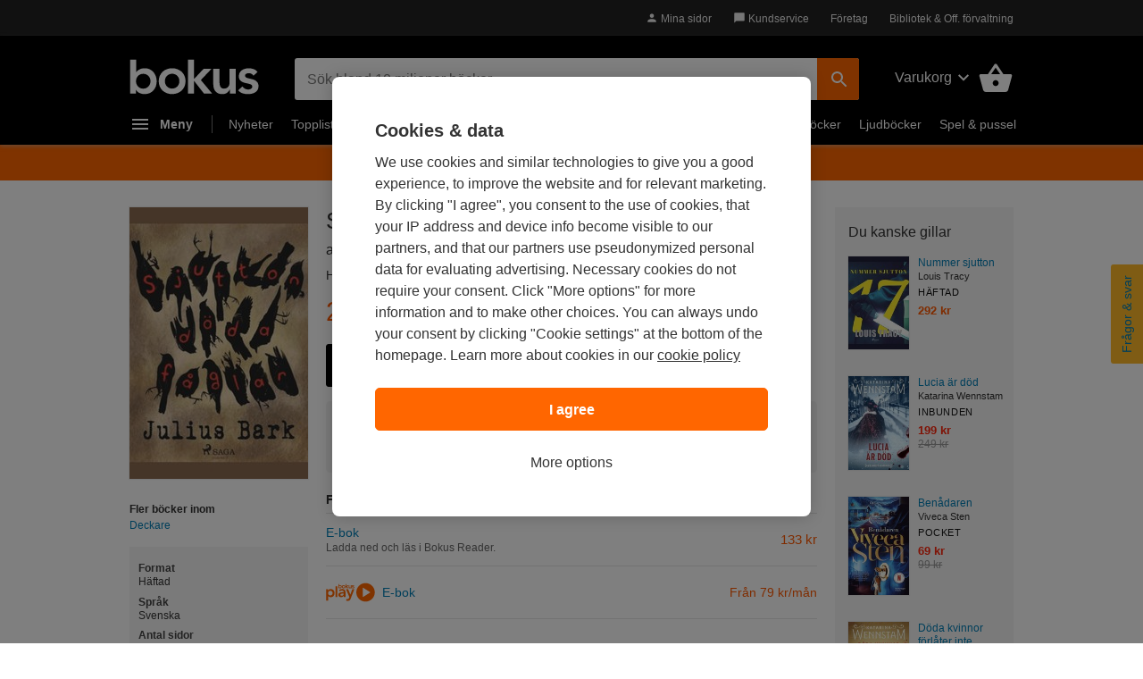

--- FILE ---
content_type: text/html; charset=ISO-8859-1
request_url: https://www.bokus.com/bok/9788726191134/sjutton-doda-faglar/
body_size: 24280
content:




















	<!DOCTYPE html>
	<html
		lang="sv"
		class="no-js desktop"
		
			xmlns:book="http://ogp.me/ns/book#"
				xmlns:og="http://opengraphprotocol.org/schema/"
		xmlns:fb="http://www.facebook.com/2008/fbml"
		
			data-theme="dark"
		
		
		>

		<head			>
			<meta http-equiv="X-UA-Compatible" content="IE=Edge,chrome=1">
			<meta http-equiv="Content-Type" content="text/html; charset=ISO-8859-1">
			<meta http-equiv="Content-Language" content="sv">
			<meta name="viewport" content="width=990">			<title>Sjutton d&ouml;da f&aring;glar - Julius Bark - H&auml;ftad (9788726191134) | Bokus</title>
			<meta name="title" content="Sjutton d&ouml;da f&aring;glar - Julius Bark - H&auml;ftad (9788726191134) | Bokus">
			<meta name="description" content="K&Atilde;&para;p Sjutton d&ouml;da f&aring;glar av Julius Bark. Skickas inom 5-8 vardagar. Fri frakt &Atilde;&para;ver 249 kr. V&Atilde;&curren;lkommen till Bokus bokhandel!">
			<meta property="fb:app_id" content="126656811299">
			<meta property="og:site_name" content="Bokus.com">
			<meta property="og:title" content="Sjutton d&ouml;da f&aring;glar av Julius Bark (H&auml;ftad)">
			<meta property="og:description" content="En svensk amat&ouml;rornitolog faller utf&ouml;r ett brant stup i n&auml;rheten av ornitologiska stationen p&aring; Capri. Efter hand st&aring;r det klart att det som fr&aring;n b&ouml;rjan betraktats som en olycksh&auml;ndelse i sj&auml;lva ver...">				<meta property="og:type" content="Book">					<meta property="book:isbn" content="9788726191134">				<meta property="og:image" content="https://image.bokus.com/images/9788726191134_383x_sjutton-doda-faglar_haftad">				<meta property="og:url" content="https://www.bokus.com/bok/9788726191134/sjutton-doda-faglar/">
				<link rel="canonical" href="https://www.bokus.com/bok/9788726191134/sjutton-doda-faglar/"><link rel="apple-touch-icon" sizes="180x180" href="/icons/favicons/apple-touch-icon.png?v=A05b42bk6R">
<link rel="icon" type="image/png" sizes="32x32" href="/icons/favicons/favicon-32x32.png?v=A05b42bk6R">
<link rel="icon" type="image/png" sizes="16x16" href="/icons/favicons/favicon-16x16.png?v=A05b42bk6R">
<link rel="manifest" href="/icons/favicons/site.webmanifest?v=A05b42bk6R">
<link rel="shortcut icon" href="/favicon.ico?v=A05b42bk6R">
<meta name="apple-mobile-web-app-title" content="Bokus">
<meta name="application-name" content="Bokus">
<meta name="msapplication-TileColor" content="#2d89ef">
<meta name="msapplication-config" content="/icons/favicons/browserconfig.xml?v=A05b42bk6R">
<meta name="theme-color" content="#ffffff">



<script>
    var dataLayer = dataLayer || [];

    
    function gtag(){dataLayer.push(arguments);}
    gtag('set', 'developer_id.dNzMyY2', true);
    gtag('consent', 'default', {
      'ad_storage': 'denied',
      'analytics_storage': 'denied',
      'ad_user_data': 'denied',
      'ad_personalization': 'denied',
      'wait_for_update': 500
    });

    var customPageViewUrl = customPageViewUrl || '';
    if(customPageViewUrl) dataLayer.push({'customPageViewUrl': customPageViewUrl});
    
      dataLayer.push(
        {
   "event" : "view_item",
   "items" : [
      {
         "item_votes" : null,
         "item_brand" : "Julius Bark",
         "item_series" : null,
         "item_delivery" : "5-8",
         "item_name" : "Sjutton döda fåglar",
         "item_is_play_title" : "N",
         "item_category2" : "Deckare",
         "item_publisher" : "Saga Egmont",
         "item_id" : "9788726191134",
         "price" : 239,
         "item_has_extract" : "N",
         "item_rating" : null,
         "item_tags" : null,
         "item_category3" : null,
         "item_reading_age" : null,
         "discount" : 0,
         "item_category" : "Book",
         "item_reviews" : null,
         "item_status" : "InStock",
         "item_variant" : "Häftad"
      }
   ]
}

      );

    
    function OptanonWrapper() { 
      function isCrossOriginFrame() {
        try {
          return (document.location.hostname !== window.parent.location.hostname);
        } catch (e) {
          return true;
        }
      }
      if(isCrossOriginFrame()) {
        var banner = document.getElementById("onetrust-banner-sdk");
        var filter = document.getElementsByClassName("onetrust-pc-dark-filter")[0];
        filter.classList.add("d-none");
        banner.classList.add("d-none");
      }



    }

</script>



<script src="https://cdn.cookielaw.org/scripttemplates/otSDKStub.js"  type="text/javascript" charset="UTF-8" 
data-domain-script="473c6794-b151-43f5-b2e9-ae2e002c6e5e"></script>
<script>(function(w,d,s,l,i){w[l]=w[l]||[];w[l].push({'gtm.start':new Date().getTime(),event:'gtm.js'});var f=d.getElementsByTagName(s)[0],j=d.createElement(s),dl=l!='dataLayer'?'&l='+l:'';j.async=true;j.src='https://tagging.bokus.com/gtm.js?id='+i+
    dl;f.parentNode.insertBefore(j,f);})(window,document,'script','dataLayer','GTM-TPG9DKL');</script><link href="/dist/css/shared/bokus.01fe8e67.css" rel="stylesheet"><link href="/dist/css/desktop/header.58158fe5.css" rel="stylesheet"><link href="/dist/css/shared/footer.2b37450c.css" rel="stylesheet"><link href="/dist/css/desktop/desktop.d1f929e5.css" rel="stylesheet">
    
<script type="application/ld+json">
[
  
    
 
  {
    "@context": "https://schema.org",
    "@type": "BreadcrumbList",
    "itemListElement": [        {
          "@type": "ListItem",
          "position": "1",
          "name": "Deckare",
          "item": "https://www.bokus.com/kategori/deckare"
        },
        {
          "@type": "ListItem",
          "position": "2",
          "name": "Sjutton döda fåglar"
        }
      
    
    ]
  },


  
  {
    "@context": "https://schema.org/",
    "@type": "Book",
    "additionalType": "Product",    
    "name": "Sjutton döda fåglar",
    "url": "https://www.bokus.com/bok/9788726191134/sjutton-doda-faglar/",
    "author": "Julius Bark", 
    "isbn": "9788726191134",
    "bookFormat": "Häftad",
    "publisher": "Saga Egmont",
    "numberOfPages": "248",
    "datePublished": "2019-04-24",
    "inLanguage": "Svenska",
    "image": "https://image.bokus.com/images/9788726191134_383x_sjutton-doda-faglar_haftad",
    "offers": {
      "@type": "Offer",
      "availability": "https://schema.org/InStock",
      "sku": "9788726191134",
      "price": "239.00",
      "priceCurrency": "SEK"
     }
      
  }


]
</script>



<script type="text/javascript">document.documentElement.className=document.documentElement.className.replace("no-js","js");</script>		</head>
		<body
				class="product-page"
			
			>
			<noscript><iframe src="https://tagging.bokus.com/ns.html?id=GTM-TPG9DKL" height="0" width="0" style="display:none;visibility:hidden"></iframe></noscript>
			<div class="page">
				
					<div id="overlay" class="overlay z-60 opacity-0 pointer-events-none"></div>

					
















<div class="main-menu" data-main-menu>
  <nav id="main-nav-version-b" data-test-id="nav"
    class="main-menu__nav z-70 translate-x-[-100%]"
    role="nav" aria-label="Navigation">
    <div class="main-menu__content">
      <span class="hidden">Navigation</span>
      <div class="main-menu-header z-50 backdrop-blur-lg">
  <a href="/" data-track="click" data-track-action="click" data-track-category="menu" data-track-label="logo">
    <svg width="92" height="26" viewBox="0 0 92 26" fill="none" xmlns="http://www.w3.org/2000/svg">
      <g clip-path="url(#clip0_5461_12471)">
        <path
          d="M18.2851 12.0726C17.8742 10.9839 17.2989 10.0161 16.5593 9.20968C15.8197 8.40323 14.9157 7.75806 13.8885 7.27419C12.8612 6.79032 11.7107 6.58871 10.4369 6.58871C9.61509 6.58871 8.87547 6.66935 8.25912 6.83065C7.64276 6.99194 7.0675 7.19355 6.57442 7.47581C6.08134 7.75806 5.67044 8.04032 5.34172 8.32258C5.013 8.60484 4.72536 8.92742 4.51991 9.20968H4.39664V0.5H0V24.25H4.1501V21.6694H4.23228C4.84864 22.7177 5.71153 23.4839 6.77987 23.9677C7.84821 24.4516 9.03983 24.6935 10.2725 24.6935C11.6285 24.6935 12.8201 24.4516 13.8885 24.0081C14.9568 23.5242 15.8608 22.9194 16.6415 22.0726C17.3811 21.2661 17.9564 20.2984 18.3673 19.2097C18.7371 18.121 18.9425 16.9113 18.9425 15.6613C18.9015 14.371 18.696 13.2016 18.2851 12.0726ZM14.1761 17.5968C13.9296 18.2016 13.6008 18.7661 13.1488 19.25C12.6968 19.7339 12.1627 20.0968 11.5052 20.4194C10.8889 20.7016 10.1493 20.8629 9.36855 20.8629C8.54675 20.8629 7.84821 20.7016 7.23186 20.4194C6.61551 20.1371 6.04025 19.7339 5.58826 19.25C5.13627 18.7661 4.80755 18.2016 4.561 17.5968C4.31446 16.9919 4.23228 16.3468 4.23228 15.6613C4.23228 14.9758 4.35555 14.3306 4.561 13.7258C4.80755 13.121 5.13627 12.5565 5.58826 12.0726C6.04025 11.5887 6.57442 11.2258 7.23186 10.9032C7.84821 10.621 8.58784 10.4597 9.36855 10.4597C10.1904 10.4597 10.8889 10.621 11.5052 10.9032C12.1216 11.1855 12.6968 11.5887 13.1488 12.0726C13.6008 12.5565 13.9296 13.121 14.1761 13.7258C14.4226 14.3306 14.5048 14.9758 14.5048 15.6613C14.5459 16.3064 14.4226 16.9516 14.1761 17.5968ZM20.3807 15.621C20.3807 14.25 20.6272 13 21.1203 11.9113C21.6134 10.7823 22.3119 9.85484 23.1337 9.04839C23.9966 8.24194 24.9828 7.6371 26.1744 7.23387C27.3249 6.79032 28.5987 6.58871 29.9136 6.58871C31.2285 6.58871 32.4612 6.79032 33.6528 7.23387C34.8033 7.67742 35.8306 8.28226 36.6935 9.04839C37.5564 9.85484 38.2138 10.7823 38.7069 11.9113C39.2 13.0403 39.4465 14.25 39.4465 15.621C39.4465 16.9919 39.2 18.2419 38.7069 19.3306C38.2138 20.4597 37.5153 21.3871 36.6935 22.1935C35.8306 23 34.8444 23.6048 33.6528 24.0081C32.4612 24.4113 31.2285 24.6935 29.9136 24.6935C28.5987 24.6935 27.366 24.4919 26.1744 24.0484C25.0239 23.6048 23.9966 23 23.1337 22.2339C22.2708 21.4274 21.6134 20.5 21.1203 19.371C20.6272 18.2419 20.3807 16.9919 20.3807 15.621ZM24.7773 15.621C24.7773 16.3065 24.9006 16.9516 25.1061 17.5564C25.3115 18.1613 25.6813 18.7258 26.1333 19.2097C26.5853 19.6935 27.1195 20.0564 27.7769 20.379C28.3933 20.6613 29.1329 20.8226 29.9136 20.8226C30.7354 20.8226 31.4339 20.6613 32.0503 20.379C32.6667 20.0968 33.2419 19.6935 33.6939 19.2097C34.1459 18.7258 34.4746 18.1613 34.7212 17.5564C34.9677 16.9516 35.0499 16.3065 35.0499 15.621C35.0499 14.9355 34.9266 14.2903 34.7212 13.6855C34.4746 13.0806 34.1459 12.5161 33.6939 12.0323C33.2419 11.5484 32.7077 11.1855 32.0503 10.8629C31.4339 10.5806 30.6943 10.4194 29.9136 10.4194C29.0918 10.4194 28.3933 10.5806 27.7769 10.8629C27.1606 11.1452 26.5853 11.5484 26.1333 12.0323C25.6813 12.5161 25.3526 13.0806 25.1061 13.6855C24.9006 14.3306 24.7773 14.9758 24.7773 15.621ZM50.3354 14.8548L57.8549 7.03226H52.2256L45.4457 14.1694V0.5H41.0901V24.25H45.4457V15.4597H45.5279L52.5132 24.25H58.3069L50.3354 14.8548ZM75.1128 24.25H70.9626V21.4677H70.8805C70.4696 22.3145 69.8532 23.0806 68.9903 23.7258C68.1274 24.371 66.9769 24.6935 65.5388 24.6935C64.3882 24.6935 63.361 24.4919 62.5803 24.129C61.7996 23.7661 61.101 23.2419 60.6079 22.6371C60.1149 21.9919 59.745 21.2661 59.4985 20.4597C59.252 19.6532 59.1698 18.8064 59.1698 17.9194V7.03226H63.5664V15.7419C63.5664 16.2258 63.6075 16.75 63.6486 17.3548C63.6897 17.9597 63.813 18.4839 64.0184 19.0081C64.2239 19.5323 64.5526 19.9355 64.9635 20.2984C65.3744 20.6613 65.9907 20.8226 66.7715 20.8226C67.5111 20.8226 68.1274 20.7016 68.6205 20.4597C69.1136 20.2177 69.5245 19.8952 69.8532 19.4919C70.1819 19.0887 70.4285 18.6048 70.5518 18.0806C70.7161 17.5564 70.7572 16.9919 70.7572 16.4274V7.03226H75.1538V24.25H75.1128ZM87.7685 11.7903C86.9056 10.621 85.7551 10.0161 84.3169 10.0161C83.7417 10.0161 83.1664 10.1774 82.5912 10.4597C82.0159 10.7419 81.7694 11.2258 81.7694 11.871C81.7694 12.3952 82.0159 12.7984 82.4679 13.0403C82.9199 13.2823 83.4951 13.4839 84.2348 13.6452C84.9333 13.8064 85.714 13.9677 86.5358 14.1694C87.3576 14.3306 88.0972 14.6129 88.8369 14.9758C89.5354 15.3387 90.1106 15.8629 90.6037 16.5081C91.0557 17.1532 91.3023 18.0403 91.3023 19.1694C91.3023 20.2177 91.0968 21.0645 90.6448 21.7903C90.1928 22.5161 89.6176 23.0806 88.8779 23.4839C88.1794 23.9274 87.3576 24.2097 86.4536 24.4113C85.5496 24.6129 84.6457 24.6935 83.7417 24.6935C82.3857 24.6935 81.1119 24.4919 79.9614 24.129C78.8109 23.7661 77.7836 23.0403 76.8796 22.0323L79.797 19.3306C80.3723 19.9355 80.9476 20.4597 81.605 20.8629C82.2624 21.2661 83.0432 21.4677 83.9471 21.4677C84.2759 21.4677 84.6046 21.4274 84.9333 21.3468C85.262 21.2661 85.5907 21.1452 85.8784 20.9839C86.166 20.8226 86.4125 20.621 86.5769 20.3387C86.7413 20.0564 86.8645 19.8145 86.8645 19.4516C86.8645 18.8468 86.618 18.4032 86.166 18.121C85.714 17.8387 85.1387 17.5968 84.3991 17.4355C83.7006 17.2742 82.9199 17.0726 82.0981 16.9516C81.2763 16.7903 80.5367 16.5484 79.797 16.1855C79.0985 15.8226 78.5232 15.3387 78.0302 14.7339C77.5782 14.129 77.3316 13.2419 77.3316 12.1532C77.3316 11.1855 77.5371 10.379 77.948 9.65323C78.3589 8.92742 78.8931 8.3629 79.5505 7.91935C80.2079 7.47581 80.9476 7.1129 81.8104 6.91129C82.6733 6.70968 83.5362 6.58871 84.3991 6.58871C85.5496 6.58871 86.7413 6.79032 87.8507 7.19355C89.0012 7.59677 89.9052 8.28226 90.6448 9.20968L87.7685 11.7903Z"
          fill="#FF6600"></path>
      </g>
      <defs>
        <clipPath id="clip0_5461_12471">
          <rect width="91.6667" height="25" fill="white" transform="translate(0 0.5)"></rect>
        </clipPath>
      </defs>
    </svg>
  </a>
  <button id="main-nav-close-button" data-test-id="nav-button"
    class="icon-button icon-button--round" role="button"
    aria-label="Toggla navigation"
    >
    <span class="hidden">Navigation</span>
    <span>
      <svg width="28" height="28" viewBox="0 0 28 28" fill="none" xmlns="http://www.w3.org/2000/svg" class="m-auto">
        <g clip-path="url(#clip0_5460_10118)">
          <path
            d="M21.35 6.66163C20.895 6.20663 20.16 6.20663 19.705 6.66163L14 12.355L8.29497 6.64997C7.83997 6.19497 7.10497 6.19497 6.64997 6.64997C6.19497 7.10497 6.19497 7.83997 6.64997 8.29497L12.355 14L6.64997 19.705C6.19497 20.16 6.19497 20.895 6.64997 21.35C7.10497 21.805 7.83997 21.805 8.29497 21.35L14 15.645L19.705 21.35C20.16 21.805 20.895 21.805 21.35 21.35C21.805 20.895 21.805 20.16 21.35 19.705L15.645 14L21.35 8.29497C21.7933 7.85163 21.7933 7.10497 21.35 6.66163Z"
            fill="#666"></path>
        </g>
        <defs>
          <clipPath id="clip0_5460_10118">
            <rect width="28" height="28" fill="white"></rect>
          </clipPath>
        </defs>
      </svg>
    </span>
  </button>
</div>

      <div class="main-menu-accordion">
    <div class="main-menu-accordion__item">
  <button
    data-target="#menu_accordion_item_0"
    data-toggle="collapse"
    data-track="click"
    data-track-action="click"
    data-track-category="Header"
    data-track-label="Main Nav Item Julklappar"
    data-track-module="nav-accordion"
    data-track-once
    class="main-menu-accordion__item-header"
    role="button"
    >
    <div class="main-menu-accordion__item-title">
      
        
        <span>Julklappar</span>
      
    </div>
    <div>
      <svg
        width="24"
        height="24"
        viewBox="0 0 24 24"
        class="nav-icon transition-transform"
        fill="none"
        xmlns="http://www.w3.org/2000/svg"
      >
        <g clip-path="url(#clip0_5507_12512)">
          <path
            d="M7.41 8.58997L12 13.17L16.59 8.58997L18 9.99997L12 16L6 9.99997L7.41 8.58997Z"
            fill="#777"
          />
        </g>
        <defs>
          <clipPath id="clip0_5507_12512">
            <rect width="24" height="24" fill="white" />
          </clipPath>
        </defs>
      </svg>
    </div>
  </button>
  <div id="menu_accordion_item_0" class="collapse main-menu-accordion__item-content">
    <div class="main-menu-accordion__item-links">
        
          <div class="main-menu-accordion__item-link-wrapper">
  <a 
    class="main-menu-accordion__item-link" 
    href="/jul"
    
    data-track="click"
    data-track-action="Click"
    data-track-category="Header"
    data-track-label="Main Nav Item Julklappar / Julklappar"
    data-track-once
    >Julklappar</a>
</div>

        
      
        
          <div class="main-menu-accordion__item-link-wrapper">
  <a 
    class="main-menu-accordion__item-link" 
    href="/jul/hitta-ratt-julklapp"
    
    data-track="click"
    data-track-action="Click"
    data-track-category="Header"
    data-track-label="Main Nav Item Julklappar / Hitta rätt julklapp"
    data-track-once
    >Hitta rätt julklapp</a>
</div>

        
      
        
          <div class="main-menu-accordion__item-link-wrapper">
  <a 
    class="main-menu-accordion__item-link" 
    href="/jul/julstamning"
    
    data-track="click"
    data-track-action="Click"
    data-track-category="Header"
    data-track-label="Main Nav Item Julklappar / Kom i julstämning"
    data-track-once
    >Kom i julstämning</a>
</div>

        
      
        
          <div class="main-menu-accordion__item-link-wrapper">
  <a 
    class="main-menu-accordion__item-link" 
    href="/jul/barnens-jul"
    
    data-track="click"
    data-track-action="Click"
    data-track-category="Header"
    data-track-label="Main Nav Item Julklappar / Barnens jul"
    data-track-once
    >Barnens jul</a>
</div>

        
      
        
          <div class="main-menu-accordion__item-link-wrapper">
  <a 
    class="main-menu-accordion__item-link" 
    href="/jul/redaktionens-julklappstips"
    
    data-track="click"
    data-track-action="Click"
    data-track-category="Header"
    data-track-label="Main Nav Item Julklappar / Redaktionens julklappstips"
    data-track-once
    >Redaktionens julklappstips</a>
</div>

        
      
        
          <div class="main-menu-accordion__item-link-wrapper">
  <a 
    class="main-menu-accordion__item-link" 
    href="/jul/forfattarnas-julklappstips"
    
    data-track="click"
    data-track-action="Click"
    data-track-category="Header"
    data-track-label="Main Nav Item Julklappar / Författarnas julklappstips"
    data-track-once
    >Författarnas julklappstips</a>
</div>

        
      
        
          <div class="main-menu-accordion__item-link-wrapper">
  <a 
    class="main-menu-accordion__item-link" 
    href="https://help.bokus.com/support/solutions/articles/101000450129-leveranser-i-jul"
    target="_blank"
    data-track="click"
    data-track-action="Click"
    data-track-category="Header"
    data-track-label="Main Nav Item Julklappar / Julleveranser"
    data-track-once
    >Julleveranser</a>
</div>

        
      
        
          <div class="main-menu-accordion__item-link-wrapper">
  <a 
    class="main-menu-accordion__item-link" 
    href="/presentkort"
    
    data-track="click"
    data-track-action="Click"
    data-track-category="Header"
    data-track-label="Main Nav Item Julklappar / Presentkort"
    data-track-once
    >Presentkort</a>
</div>

        
      
    </div>
  </div>
</div>

  
    <div class="main-menu-accordion__item">
  <button
    data-target="#menu_accordion_item_1"
    data-toggle="collapse"
    data-track="click"
    data-track-action="click"
    data-track-category="Header"
    data-track-label="Main Nav Item Kategorier"
    data-track-module="nav-accordion"
    data-track-once
    class="main-menu-accordion__item-header"
    role="button"
    >
    <div class="main-menu-accordion__item-title">
      
        
        <span>Kategorier</span>
      
    </div>
    <div>
      <svg
        width="24"
        height="24"
        viewBox="0 0 24 24"
        class="nav-icon transition-transform"
        fill="none"
        xmlns="http://www.w3.org/2000/svg"
      >
        <g clip-path="url(#clip0_5507_12512)">
          <path
            d="M7.41 8.58997L12 13.17L16.59 8.58997L18 9.99997L12 16L6 9.99997L7.41 8.58997Z"
            fill="#777"
          />
        </g>
        <defs>
          <clipPath id="clip0_5507_12512">
            <rect width="24" height="24" fill="white" />
          </clipPath>
        </defs>
      </svg>
    </div>
  </button>
  <div id="menu_accordion_item_1" class="collapse main-menu-accordion__item-content">
    <div class="main-menu-accordion__item-links">
        
          <div>
    <div class="main-menu-accordion__item-link-wrapper">
  <a 
    class="main-menu-accordion__item-link" 
    href="/kategori/skonlitteratur"
    
    data-track="click"
    data-track-action="Click"
    data-track-category="Header"
    data-track-label="Main Nav Item Kategorier / Skönlitteratur"
    data-track-once
    >Skönlitteratur</a>
</div>

  
    <div class="main-menu-accordion__item-link-wrapper">
  <a 
    class="main-menu-accordion__item-link" 
    href="/kategori/barn-tonar"
    
    data-track="click"
    data-track-action="Click"
    data-track-category="Header"
    data-track-label="Main Nav Item Kategorier / Barn &amp; tonår"
    data-track-once
    >Barn &amp; tonår</a>
</div>

  
    <div class="main-menu-accordion__item-link-wrapper">
  <a 
    class="main-menu-accordion__item-link" 
    href="/kategori/deckare"
    
    data-track="click"
    data-track-action="Click"
    data-track-category="Header"
    data-track-label="Main Nav Item Kategorier / Deckare"
    data-track-once
    >Deckare</a>
</div>

  
    <div class="main-menu-accordion__item-link-wrapper">
  <a 
    class="main-menu-accordion__item-link" 
    href="/kategori/psykologi-pedagogik"
    
    data-track="click"
    data-track-action="Click"
    data-track-category="Header"
    data-track-label="Main Nav Item Kategorier / Psykologi &amp; pedagogik"
    data-track-once
    >Psykologi &amp; pedagogik</a>
</div>

  
    <div class="main-menu-accordion__item-link-wrapper">
  <a 
    class="main-menu-accordion__item-link" 
    href="/kategori/mat-dryck"
    
    data-track="click"
    data-track-action="Click"
    data-track-category="Header"
    data-track-label="Main Nav Item Kategorier / Mat &amp; dryck"
    data-track-once
    >Mat &amp; dryck</a>
</div>

  
</div>

        
      
        
          <div>
  <button 
    class="main-menu-accordion__display-more"
    data-target="#_item_1_more_1" 
    data-toggle="collapse"
    data-track="click"
    data-track-action="Click"
    data-track-category="Header"
    data-track-label="Main Nav Item Alla kategorier A-Ö"
    data-track-module="toggle"
    role="button"
    >
    <div class="main-menu-accordion__display-more-content">
      <span>Alla kategorier A-Ö</span>
      <div>
        <svg
          width="24"
          height="24"
          viewBox="0 0 24 24"
          class="nav-icon transition-transform"
          fill="none"
          xmlns="http://www.w3.org/2000/svg"
        >
          <g clip-path="url(#clip0_5507_12512)">
            <path
              d="M7.41 8.58997L12 13.17L16.59 8.58997L18 9.99997L12 16L6 9.99997L7.41 8.58997Z"
              fill="#4F4F4F"
            />
          </g>
          <defs>
            <clipPath id="clip0_5507_12512">
              <rect width="24" height="24" fill="white" />
            </clipPath>
          </defs>
        </svg>
      </div>
    </div>
  </button>
<div id="_item_1_more_1" class="pl-5 collapse">
    <div class="main-menu-accordion__item-link-wrapper">
  <a 
    class="main-menu-accordion__item-link" 
    href="/kategori/barn-tonar"
    
    data-track="click"
    data-track-action="Click"
    data-track-category="Header"
    data-track-label="Main Nav Item Alla kategorier A-Ö / Barn &amp; tonår"
    data-track-once
    >Barn &amp; tonår</a>
</div>

  
    <div class="main-menu-accordion__item-link-wrapper">
  <a 
    class="main-menu-accordion__item-link" 
    href="/kategori/biografier"
    
    data-track="click"
    data-track-action="Click"
    data-track-category="Header"
    data-track-label="Main Nav Item Alla kategorier A-Ö / Biografier"
    data-track-once
    >Biografier</a>
</div>

  
    <div class="main-menu-accordion__item-link-wrapper">
  <a 
    class="main-menu-accordion__item-link" 
    href="/kategori/data-it"
    
    data-track="click"
    data-track-action="Click"
    data-track-category="Header"
    data-track-label="Main Nav Item Alla kategorier A-Ö / Data &amp; IT"
    data-track-once
    >Data &amp; IT</a>
</div>

  
    <div class="main-menu-accordion__item-link-wrapper">
  <a 
    class="main-menu-accordion__item-link" 
    href="/kategori/deckare"
    
    data-track="click"
    data-track-action="Click"
    data-track-category="Header"
    data-track-label="Main Nav Item Alla kategorier A-Ö / Deckare"
    data-track-once
    >Deckare</a>
</div>

  
    <div class="main-menu-accordion__item-link-wrapper">
  <a 
    class="main-menu-accordion__item-link" 
    href="/kategori/djur-natur"
    
    data-track="click"
    data-track-action="Click"
    data-track-category="Header"
    data-track-label="Main Nav Item Alla kategorier A-Ö / Djur &amp; natur"
    data-track-once
    >Djur &amp; natur</a>
</div>

  
    <div class="main-menu-accordion__item-link-wrapper">
  <a 
    class="main-menu-accordion__item-link" 
    href="/kategori/ekonomi-ledarskap"
    
    data-track="click"
    data-track-action="Click"
    data-track-category="Header"
    data-track-label="Main Nav Item Alla kategorier A-Ö / Ekonomi &amp; ledarskap"
    data-track-once
    >Ekonomi &amp; ledarskap</a>
</div>

  
    <div class="main-menu-accordion__item-link-wrapper">
  <a 
    class="main-menu-accordion__item-link" 
    href="/kategori/familj-halsa"
    
    data-track="click"
    data-track-action="Click"
    data-track-category="Header"
    data-track-label="Main Nav Item Alla kategorier A-Ö / Familj &amp; hälsa"
    data-track-once
    >Familj &amp; hälsa</a>
</div>

  
    <div class="main-menu-accordion__item-link-wrapper">
  <a 
    class="main-menu-accordion__item-link" 
    href="/kategori/film-radio-tv"
    
    data-track="click"
    data-track-action="Click"
    data-track-category="Header"
    data-track-label="Main Nav Item Alla kategorier A-Ö / Film, radio &amp; TV"
    data-track-once
    >Film, radio &amp; TV</a>
</div>

  
    <div class="main-menu-accordion__item-link-wrapper">
  <a 
    class="main-menu-accordion__item-link" 
    href="/kategori/filosofi-religion"
    
    data-track="click"
    data-track-action="Click"
    data-track-category="Header"
    data-track-label="Main Nav Item Alla kategorier A-Ö / Filosofi &amp; religion"
    data-track-once
    >Filosofi &amp; religion</a>
</div>

  
    <div class="main-menu-accordion__item-link-wrapper">
  <a 
    class="main-menu-accordion__item-link" 
    href="/kategori/hem-tradgard"
    
    data-track="click"
    data-track-action="Click"
    data-track-category="Header"
    data-track-label="Main Nav Item Alla kategorier A-Ö / Hem &amp; trädgård"
    data-track-once
    >Hem &amp; trädgård</a>
</div>

  
    <div class="main-menu-accordion__item-link-wrapper">
  <a 
    class="main-menu-accordion__item-link" 
    href="/kategori/historia-arkeologi"
    
    data-track="click"
    data-track-action="Click"
    data-track-category="Header"
    data-track-label="Main Nav Item Alla kategorier A-Ö / Historia &amp; arkeologi"
    data-track-once
    >Historia &amp; arkeologi</a>
</div>

  
    <div class="main-menu-accordion__item-link-wrapper">
  <a 
    class="main-menu-accordion__item-link" 
    href="/kategori/juridik"
    
    data-track="click"
    data-track-action="Click"
    data-track-category="Header"
    data-track-label="Main Nav Item Alla kategorier A-Ö / Juridik"
    data-track-once
    >Juridik</a>
</div>

  
    <div class="main-menu-accordion__item-link-wrapper">
  <a 
    class="main-menu-accordion__item-link" 
    href="/kategori/kultur"
    
    data-track="click"
    data-track-action="Click"
    data-track-category="Header"
    data-track-label="Main Nav Item Alla kategorier A-Ö / Kultur"
    data-track-once
    >Kultur</a>
</div>

  
    <div class="main-menu-accordion__item-link-wrapper">
  <a 
    class="main-menu-accordion__item-link" 
    href="/kategori/barn-tonar/laromedel"
    
    data-track="click"
    data-track-action="Click"
    data-track-category="Header"
    data-track-label="Main Nav Item Alla kategorier A-Ö / Läromedel"
    data-track-once
    >Läromedel</a>
</div>

  
    <div class="main-menu-accordion__item-link-wrapper">
  <a 
    class="main-menu-accordion__item-link" 
    href="/kategori/mat-dryck"
    
    data-track="click"
    data-track-action="Click"
    data-track-category="Header"
    data-track-label="Main Nav Item Alla kategorier A-Ö / Mat &amp; dryck"
    data-track-once
    >Mat &amp; dryck</a>
</div>

  
    <div class="main-menu-accordion__item-link-wrapper">
  <a 
    class="main-menu-accordion__item-link" 
    href="/kategori/medicin"
    
    data-track="click"
    data-track-action="Click"
    data-track-category="Header"
    data-track-label="Main Nav Item Alla kategorier A-Ö / Medicin"
    data-track-once
    >Medicin</a>
</div>

  
    <div class="main-menu-accordion__item-link-wrapper">
  <a 
    class="main-menu-accordion__item-link" 
    href="/kategori/naturvetenskap-teknik"
    
    data-track="click"
    data-track-action="Click"
    data-track-category="Header"
    data-track-label="Main Nav Item Alla kategorier A-Ö / Naturvetenskap &amp; teknik"
    data-track-once
    >Naturvetenskap &amp; teknik</a>
</div>

  
    <div class="main-menu-accordion__item-link-wrapper">
  <a 
    class="main-menu-accordion__item-link" 
    href="/kategori/psykologi-pedagogik"
    
    data-track="click"
    data-track-action="Click"
    data-track-category="Header"
    data-track-label="Main Nav Item Alla kategorier A-Ö / Psykologi &amp; pedagogik"
    data-track-once
    >Psykologi &amp; pedagogik</a>
</div>

  
    <div class="main-menu-accordion__item-link-wrapper">
  <a 
    class="main-menu-accordion__item-link" 
    href="/kategori/resor"
    
    data-track="click"
    data-track-action="Click"
    data-track-category="Header"
    data-track-label="Main Nav Item Alla kategorier A-Ö / Resor"
    data-track-once
    >Resor</a>
</div>

  
    <div class="main-menu-accordion__item-link-wrapper">
  <a 
    class="main-menu-accordion__item-link" 
    href="/kategori/samhalle-politik"
    
    data-track="click"
    data-track-action="Click"
    data-track-category="Header"
    data-track-label="Main Nav Item Alla kategorier A-Ö / Samhälle &amp; politik"
    data-track-once
    >Samhälle &amp; politik</a>
</div>

  
    <div class="main-menu-accordion__item-link-wrapper">
  <a 
    class="main-menu-accordion__item-link" 
    href="/kategori/skrivbocker-kalendrar"
    
    data-track="click"
    data-track-action="Click"
    data-track-category="Header"
    data-track-label="Main Nav Item Alla kategorier A-Ö / Skrivböcker &amp; kalendrar"
    data-track-once
    >Skrivböcker &amp; kalendrar</a>
</div>

  
    <div class="main-menu-accordion__item-link-wrapper">
  <a 
    class="main-menu-accordion__item-link" 
    href="/kategori/skonlitteratur"
    
    data-track="click"
    data-track-action="Click"
    data-track-category="Header"
    data-track-label="Main Nav Item Alla kategorier A-Ö / Skönlitteratur"
    data-track-once
    >Skönlitteratur</a>
</div>

  
    <div class="main-menu-accordion__item-link-wrapper">
  <a 
    class="main-menu-accordion__item-link" 
    href="/kategori/sport-fritid-hobby"
    
    data-track="click"
    data-track-action="Click"
    data-track-category="Header"
    data-track-label="Main Nav Item Alla kategorier A-Ö / Sport, fritid &amp; hobby"
    data-track-once
    >Sport, fritid &amp; hobby</a>
</div>

  
    <div class="main-menu-accordion__item-link-wrapper">
  <a 
    class="main-menu-accordion__item-link" 
    href="/kategori/sprak-ordbocker"
    
    data-track="click"
    data-track-action="Click"
    data-track-category="Header"
    data-track-label="Main Nav Item Alla kategorier A-Ö / Språk &amp; ordböcker"
    data-track-once
    >Språk &amp; ordböcker</a>
</div>

  
    <div class="main-menu-accordion__item-link-wrapper">
  <a 
    class="main-menu-accordion__item-link" 
    href="/kategori/tecknade-serier"
    
    data-track="click"
    data-track-action="Click"
    data-track-category="Header"
    data-track-label="Main Nav Item Alla kategorier A-Ö / Tecknade serier"
    data-track-once
    >Tecknade serier</a>
</div>

  
    <div class="main-menu-accordion__item-link-wrapper">
  <a 
    class="main-menu-accordion__item-link" 
    href="/kategori/trend-livsstil"
    
    data-track="click"
    data-track-action="Click"
    data-track-category="Header"
    data-track-label="Main Nav Item Alla kategorier A-Ö / Trend &amp; livsstil"
    data-track-once
    >Trend &amp; livsstil</a>
</div>

  
    <div class="main-menu-accordion__item-link-wrapper">
  <a 
    class="main-menu-accordion__item-link" 
    href="/kategori/uppslagsverk-referenser"
    
    data-track="click"
    data-track-action="Click"
    data-track-category="Header"
    data-track-label="Main Nav Item Alla kategorier A-Ö / Uppslagsverk &amp; referenser"
    data-track-once
    >Uppslagsverk &amp; referenser</a>
</div>

  
</div>
</div>

        
      
    </div>
  </div>
</div>

  
    <div class="main-menu-accordion__item">
  <button
    data-target="#menu_accordion_item_2"
    data-toggle="collapse"
    data-track="click"
    data-track-action="click"
    data-track-category="Header"
    data-track-label="Main Nav Item Topplistor"
    data-track-module="nav-accordion"
    data-track-once
    class="main-menu-accordion__item-header"
    role="button"
    >
    <div class="main-menu-accordion__item-title">
      
        
        <span>Topplistor</span>
      
    </div>
    <div>
      <svg
        width="24"
        height="24"
        viewBox="0 0 24 24"
        class="nav-icon transition-transform"
        fill="none"
        xmlns="http://www.w3.org/2000/svg"
      >
        <g clip-path="url(#clip0_5507_12512)">
          <path
            d="M7.41 8.58997L12 13.17L16.59 8.58997L18 9.99997L12 16L6 9.99997L7.41 8.58997Z"
            fill="#777"
          />
        </g>
        <defs>
          <clipPath id="clip0_5507_12512">
            <rect width="24" height="24" fill="white" />
          </clipPath>
        </defs>
      </svg>
    </div>
  </button>
  <div id="menu_accordion_item_2" class="collapse main-menu-accordion__item-content">
    <div class="main-menu-accordion__item-links">
        
          <div>
    <div class="main-menu-accordion__item-link-wrapper">
  <a 
    class="main-menu-accordion__item-link" 
    href="/topplistor/bokustoppen"
    
    data-track="click"
    data-track-action="Click"
    data-track-category="Header"
    data-track-label="Main Nav Item Topplistor / Bokustoppen"
    data-track-once
    >Bokustoppen</a>
</div>

  
    <div class="main-menu-accordion__item-link-wrapper">
  <a 
    class="main-menu-accordion__item-link" 
    href="/topplistor/pockettoppen"
    
    data-track="click"
    data-track-action="Click"
    data-track-category="Header"
    data-track-label="Main Nav Item Topplistor / Pockettoppen"
    data-track-once
    >Pockettoppen</a>
</div>

  
    <div class="main-menu-accordion__item-link-wrapper">
  <a 
    class="main-menu-accordion__item-link" 
    href="/topplistor/deckare"
    
    data-track="click"
    data-track-action="Click"
    data-track-category="Header"
    data-track-label="Main Nav Item Topplistor / Deckare"
    data-track-once
    >Deckare</a>
</div>

  
    <div class="main-menu-accordion__item-link-wrapper">
  <a 
    class="main-menu-accordion__item-link" 
    href="/topplistor/skonlitteratur"
    
    data-track="click"
    data-track-action="Click"
    data-track-category="Header"
    data-track-label="Main Nav Item Topplistor / Skönlitteratur"
    data-track-once
    >Skönlitteratur</a>
</div>

  
    <div class="main-menu-accordion__item-link-wrapper">
  <a 
    class="main-menu-accordion__item-link" 
    href="/topplistor/engelsk-skonlitteratur"
    
    data-track="click"
    data-track-action="Click"
    data-track-category="Header"
    data-track-label="Main Nav Item Topplistor / Skönlitteratur på engelska"
    data-track-once
    >Skönlitteratur på engelska</a>
</div>

  
</div>

        
      
        
          <div>
  <button 
    class="main-menu-accordion__display-more"
    data-target="#_item_2_more_1" 
    data-toggle="collapse"
    data-track="click"
    data-track-action="Click"
    data-track-category="Header"
    data-track-label="Main Nav Item Topplistor per kategori"
    data-track-module="toggle"
    role="button"
    >
    <div class="main-menu-accordion__display-more-content">
      <span>Topplistor per kategori</span>
      <div>
        <svg
          width="24"
          height="24"
          viewBox="0 0 24 24"
          class="nav-icon transition-transform"
          fill="none"
          xmlns="http://www.w3.org/2000/svg"
        >
          <g clip-path="url(#clip0_5507_12512)">
            <path
              d="M7.41 8.58997L12 13.17L16.59 8.58997L18 9.99997L12 16L6 9.99997L7.41 8.58997Z"
              fill="#4F4F4F"
            />
          </g>
          <defs>
            <clipPath id="clip0_5507_12512">
              <rect width="24" height="24" fill="white" />
            </clipPath>
          </defs>
        </svg>
      </div>
    </div>
  </button>
<div id="_item_2_more_1" class="pl-5 collapse">
    <div class="main-menu-accordion__item-link-wrapper">
  <a 
    class="main-menu-accordion__item-link" 
    href="/topplistor/barn-tonar"
    
    data-track="click"
    data-track-action="Click"
    data-track-category="Header"
    data-track-label="Main Nav Item Topplistor per kategori / Barn &amp; tonår"
    data-track-once
    >Barn &amp; tonår</a>
</div>

  
    <div class="main-menu-accordion__item-link-wrapper">
  <a 
    class="main-menu-accordion__item-link" 
    href="/topplistor/biografier"
    
    data-track="click"
    data-track-action="Click"
    data-track-category="Header"
    data-track-label="Main Nav Item Topplistor per kategori / Biografier"
    data-track-once
    >Biografier</a>
</div>

  
    <div class="main-menu-accordion__item-link-wrapper">
  <a 
    class="main-menu-accordion__item-link" 
    href="/topplistor/data-it"
    
    data-track="click"
    data-track-action="Click"
    data-track-category="Header"
    data-track-label="Main Nav Item Topplistor per kategori / Data &amp; IT"
    data-track-once
    >Data &amp; IT</a>
</div>

  
    <div class="main-menu-accordion__item-link-wrapper">
  <a 
    class="main-menu-accordion__item-link" 
    href="/topplistor/deckare"
    
    data-track="click"
    data-track-action="Click"
    data-track-category="Header"
    data-track-label="Main Nav Item Topplistor per kategori / Deckare"
    data-track-once
    >Deckare</a>
</div>

  
    <div class="main-menu-accordion__item-link-wrapper">
  <a 
    class="main-menu-accordion__item-link" 
    href="/topplistor/djur-natur"
    
    data-track="click"
    data-track-action="Click"
    data-track-category="Header"
    data-track-label="Main Nav Item Topplistor per kategori / Djur &amp; natur"
    data-track-once
    >Djur &amp; natur</a>
</div>

  
    <div class="main-menu-accordion__item-link-wrapper">
  <a 
    class="main-menu-accordion__item-link" 
    href="/topplistor/ekonomi-ledarskap"
    
    data-track="click"
    data-track-action="Click"
    data-track-category="Header"
    data-track-label="Main Nav Item Topplistor per kategori / Ekonomi &amp; ledarskap"
    data-track-once
    >Ekonomi &amp; ledarskap</a>
</div>

  
    <div class="main-menu-accordion__item-link-wrapper">
  <a 
    class="main-menu-accordion__item-link" 
    href="/topplistor/familj-halsa"
    
    data-track="click"
    data-track-action="Click"
    data-track-category="Header"
    data-track-label="Main Nav Item Topplistor per kategori / Familj &amp; hälsa"
    data-track-once
    >Familj &amp; hälsa</a>
</div>

  
    <div class="main-menu-accordion__item-link-wrapper">
  <a 
    class="main-menu-accordion__item-link" 
    href="/topplistor/film-radio-tv"
    
    data-track="click"
    data-track-action="Click"
    data-track-category="Header"
    data-track-label="Main Nav Item Topplistor per kategori / Film, radio &amp; TV"
    data-track-once
    >Film, radio &amp; TV</a>
</div>

  
    <div class="main-menu-accordion__item-link-wrapper">
  <a 
    class="main-menu-accordion__item-link" 
    href="/topplistor/filosofi-religion"
    
    data-track="click"
    data-track-action="Click"
    data-track-category="Header"
    data-track-label="Main Nav Item Topplistor per kategori / Filosofi &amp; Religion"
    data-track-once
    >Filosofi &amp; Religion</a>
</div>

  
    <div class="main-menu-accordion__item-link-wrapper">
  <a 
    class="main-menu-accordion__item-link" 
    href="/topplistor/hem-tradgard"
    
    data-track="click"
    data-track-action="Click"
    data-track-category="Header"
    data-track-label="Main Nav Item Topplistor per kategori / Hem &amp; trädgård"
    data-track-once
    >Hem &amp; trädgård</a>
</div>

  
    <div class="main-menu-accordion__item-link-wrapper">
  <a 
    class="main-menu-accordion__item-link" 
    href="/topplistor/historia-arkeologi"
    
    data-track="click"
    data-track-action="Click"
    data-track-category="Header"
    data-track-label="Main Nav Item Topplistor per kategori / Historia &amp; arkeologi"
    data-track-once
    >Historia &amp; arkeologi</a>
</div>

  
    <div class="main-menu-accordion__item-link-wrapper">
  <a 
    class="main-menu-accordion__item-link" 
    href="/topplistor/juridik"
    
    data-track="click"
    data-track-action="Click"
    data-track-category="Header"
    data-track-label="Main Nav Item Topplistor per kategori / Juridik"
    data-track-once
    >Juridik</a>
</div>

  
    <div class="main-menu-accordion__item-link-wrapper">
  <a 
    class="main-menu-accordion__item-link" 
    href="/topplistor/kultur"
    
    data-track="click"
    data-track-action="Click"
    data-track-category="Header"
    data-track-label="Main Nav Item Topplistor per kategori / Kultur"
    data-track-once
    >Kultur</a>
</div>

  
    <div class="main-menu-accordion__item-link-wrapper">
  <a 
    class="main-menu-accordion__item-link" 
    href="/topplistor/mat-dryck"
    
    data-track="click"
    data-track-action="Click"
    data-track-category="Header"
    data-track-label="Main Nav Item Topplistor per kategori / Mat &amp; dryck"
    data-track-once
    >Mat &amp; dryck</a>
</div>

  
    <div class="main-menu-accordion__item-link-wrapper">
  <a 
    class="main-menu-accordion__item-link" 
    href="/topplistor/medicin"
    
    data-track="click"
    data-track-action="Click"
    data-track-category="Header"
    data-track-label="Main Nav Item Topplistor per kategori / Medicin"
    data-track-once
    >Medicin</a>
</div>

  
    <div class="main-menu-accordion__item-link-wrapper">
  <a 
    class="main-menu-accordion__item-link" 
    href="/topplistor/naturvetenskap-teknik"
    
    data-track="click"
    data-track-action="Click"
    data-track-category="Header"
    data-track-label="Main Nav Item Topplistor per kategori / Naturvetenskap &amp; teknik"
    data-track-once
    >Naturvetenskap &amp; teknik</a>
</div>

  
    <div class="main-menu-accordion__item-link-wrapper">
  <a 
    class="main-menu-accordion__item-link" 
    href="/topplistor/psykologi-pedagogik"
    
    data-track="click"
    data-track-action="Click"
    data-track-category="Header"
    data-track-label="Main Nav Item Topplistor per kategori / Psykologi &amp; pedagogik"
    data-track-once
    >Psykologi &amp; pedagogik</a>
</div>

  
    <div class="main-menu-accordion__item-link-wrapper">
  <a 
    class="main-menu-accordion__item-link" 
    href="/topplistor/resor"
    
    data-track="click"
    data-track-action="Click"
    data-track-category="Header"
    data-track-label="Main Nav Item Topplistor per kategori / Resor"
    data-track-once
    >Resor</a>
</div>

  
    <div class="main-menu-accordion__item-link-wrapper">
  <a 
    class="main-menu-accordion__item-link" 
    href="/topplistor/samhalle-politik"
    
    data-track="click"
    data-track-action="Click"
    data-track-category="Header"
    data-track-label="Main Nav Item Topplistor per kategori / Samhälle &amp; politik"
    data-track-once
    >Samhälle &amp; politik</a>
</div>

  
    <div class="main-menu-accordion__item-link-wrapper">
  <a 
    class="main-menu-accordion__item-link" 
    href="/topplistor/skrivbocker-kalendrar"
    
    data-track="click"
    data-track-action="Click"
    data-track-category="Header"
    data-track-label="Main Nav Item Topplistor per kategori / Skrivböcker &amp; kalendrar"
    data-track-once
    >Skrivböcker &amp; kalendrar</a>
</div>

  
    <div class="main-menu-accordion__item-link-wrapper">
  <a 
    class="main-menu-accordion__item-link" 
    href="/topplistor/skonlitteratur"
    
    data-track="click"
    data-track-action="Click"
    data-track-category="Header"
    data-track-label="Main Nav Item Topplistor per kategori / Skönlitteratur"
    data-track-once
    >Skönlitteratur</a>
</div>

  
    <div class="main-menu-accordion__item-link-wrapper">
  <a 
    class="main-menu-accordion__item-link" 
    href="/topplistor/sport-fritid-hobby"
    
    data-track="click"
    data-track-action="Click"
    data-track-category="Header"
    data-track-label="Main Nav Item Topplistor per kategori / Sport, fritid &amp; hobby"
    data-track-once
    >Sport, fritid &amp; hobby</a>
</div>

  
    <div class="main-menu-accordion__item-link-wrapper">
  <a 
    class="main-menu-accordion__item-link" 
    href="/topplistor/sprak-ordbocker"
    
    data-track="click"
    data-track-action="Click"
    data-track-category="Header"
    data-track-label="Main Nav Item Topplistor per kategori / Språk &amp; ordböcker"
    data-track-once
    >Språk &amp; ordböcker</a>
</div>

  
    <div class="main-menu-accordion__item-link-wrapper">
  <a 
    class="main-menu-accordion__item-link" 
    href="/topplistor/tecknade-serier"
    
    data-track="click"
    data-track-action="Click"
    data-track-category="Header"
    data-track-label="Main Nav Item Topplistor per kategori / Tecknade serier"
    data-track-once
    >Tecknade serier</a>
</div>

  
    <div class="main-menu-accordion__item-link-wrapper">
  <a 
    class="main-menu-accordion__item-link" 
    href="/topplistor/trend-livsstil"
    
    data-track="click"
    data-track-action="Click"
    data-track-category="Header"
    data-track-label="Main Nav Item Topplistor per kategori / Trend &amp; livsstil"
    data-track-once
    >Trend &amp; livsstil</a>
</div>

  
    <div class="main-menu-accordion__item-link-wrapper">
  <a 
    class="main-menu-accordion__item-link" 
    href="/topplistor/uppslagsverk-referenser"
    
    data-track="click"
    data-track-action="Click"
    data-track-category="Header"
    data-track-label="Main Nav Item Topplistor per kategori / Uppslagsverk &amp; referenser"
    data-track-once
    >Uppslagsverk &amp; referenser</a>
</div>

  
</div>
</div>

        
      
        
          <div>
  <button 
    class="main-menu-accordion__display-more"
    data-target="#_item_2_more_2" 
    data-toggle="collapse"
    data-track="click"
    data-track-action="Click"
    data-track-category="Header"
    data-track-label="Main Nav Item Topplistor per läsålder"
    data-track-module="toggle"
    role="button"
    >
    <div class="main-menu-accordion__display-more-content">
      <span>Topplistor per läsålder</span>
      <div>
        <svg
          width="24"
          height="24"
          viewBox="0 0 24 24"
          class="nav-icon transition-transform"
          fill="none"
          xmlns="http://www.w3.org/2000/svg"
        >
          <g clip-path="url(#clip0_5507_12512)">
            <path
              d="M7.41 8.58997L12 13.17L16.59 8.58997L18 9.99997L12 16L6 9.99997L7.41 8.58997Z"
              fill="#4F4F4F"
            />
          </g>
          <defs>
            <clipPath id="clip0_5507_12512">
              <rect width="24" height="24" fill="white" />
            </clipPath>
          </defs>
        </svg>
      </div>
    </div>
  </button>
<div id="_item_2_more_2" class="pl-5 collapse">
    <div class="main-menu-accordion__item-link-wrapper">
  <a 
    class="main-menu-accordion__item-link" 
    href="/topplistor/barnbocker-0-3-ar"
    
    data-track="click"
    data-track-action="Click"
    data-track-category="Header"
    data-track-label="Main Nav Item Topplistor per läsålder / Läsålder 0-3 år"
    data-track-once
    >Läsålder 0-3 år</a>
</div>

  
    <div class="main-menu-accordion__item-link-wrapper">
  <a 
    class="main-menu-accordion__item-link" 
    href="/topplistor/barnbocker-3-6-ar"
    
    data-track="click"
    data-track-action="Click"
    data-track-category="Header"
    data-track-label="Main Nav Item Topplistor per läsålder / Läsålder 3-6 år"
    data-track-once
    >Läsålder 3-6 år</a>
</div>

  
    <div class="main-menu-accordion__item-link-wrapper">
  <a 
    class="main-menu-accordion__item-link" 
    href="/topplistor/barnbocker-6-9-ar"
    
    data-track="click"
    data-track-action="Click"
    data-track-category="Header"
    data-track-label="Main Nav Item Topplistor per läsålder / Läsålder 6-9 år"
    data-track-once
    >Läsålder 6-9 år</a>
</div>

  
    <div class="main-menu-accordion__item-link-wrapper">
  <a 
    class="main-menu-accordion__item-link" 
    href="/topplistor/barnbocker-9-12-ar"
    
    data-track="click"
    data-track-action="Click"
    data-track-category="Header"
    data-track-label="Main Nav Item Topplistor per läsålder / Läsålder 9-12 år"
    data-track-once
    >Läsålder 9-12 år</a>
</div>

  
    <div class="main-menu-accordion__item-link-wrapper">
  <a 
    class="main-menu-accordion__item-link" 
    href="/topplistor/barnbocker-12-15-ar"
    
    data-track="click"
    data-track-action="Click"
    data-track-category="Header"
    data-track-label="Main Nav Item Topplistor per läsålder / Läsålder 12-15 år"
    data-track-once
    >Läsålder 12-15 år</a>
</div>

  
    <div class="main-menu-accordion__item-link-wrapper">
  <a 
    class="main-menu-accordion__item-link" 
    href="/topplistor/unga-vuxna"
    
    data-track="click"
    data-track-action="Click"
    data-track-category="Header"
    data-track-label="Main Nav Item Topplistor per läsålder / Unga vuxna (15+)"
    data-track-once
    >Unga vuxna (15+)</a>
</div>

  
</div>
</div>

        
      
        
          <div>
  <button 
    class="main-menu-accordion__display-more"
    data-target="#_item_2_more_3" 
    data-toggle="collapse"
    data-track="click"
    data-track-action="Click"
    data-track-category="Header"
    data-track-label="Main Nav Item Topplistor per format"
    data-track-module="toggle"
    role="button"
    >
    <div class="main-menu-accordion__display-more-content">
      <span>Topplistor per format</span>
      <div>
        <svg
          width="24"
          height="24"
          viewBox="0 0 24 24"
          class="nav-icon transition-transform"
          fill="none"
          xmlns="http://www.w3.org/2000/svg"
        >
          <g clip-path="url(#clip0_5507_12512)">
            <path
              d="M7.41 8.58997L12 13.17L16.59 8.58997L18 9.99997L12 16L6 9.99997L7.41 8.58997Z"
              fill="#4F4F4F"
            />
          </g>
          <defs>
            <clipPath id="clip0_5507_12512">
              <rect width="24" height="24" fill="white" />
            </clipPath>
          </defs>
        </svg>
      </div>
    </div>
  </button>
<div id="_item_2_more_3" class="pl-5 collapse">
    <div class="main-menu-accordion__item-link-wrapper">
  <a 
    class="main-menu-accordion__item-link" 
    href="/topplistor/pockettoppen"
    
    data-track="click"
    data-track-action="Click"
    data-track-category="Header"
    data-track-label="Main Nav Item Topplistor per format / Pocket"
    data-track-once
    >Pocket</a>
</div>

  
    <div class="main-menu-accordion__item-link-wrapper">
  <a 
    class="main-menu-accordion__item-link" 
    href="/topplistor/e-bocker"
    
    data-track="click"
    data-track-action="Click"
    data-track-category="Header"
    data-track-label="Main Nav Item Topplistor per format / E-böcker"
    data-track-once
    >E-böcker</a>
</div>

  
    <div class="main-menu-accordion__item-link-wrapper">
  <a 
    class="main-menu-accordion__item-link" 
    href="/topplistor/ljudbocker"
    
    data-track="click"
    data-track-action="Click"
    data-track-category="Header"
    data-track-label="Main Nav Item Topplistor per format / Ljudböcker"
    data-track-once
    >Ljudböcker</a>
</div>

  
</div>
</div>

        
      
    </div>
  </div>
</div>

  
    <div class="main-menu-accordion__item">
  <button
    data-target="#menu_accordion_item_3"
    data-toggle="collapse"
    data-track="click"
    data-track-action="click"
    data-track-category="Header"
    data-track-label="Main Nav Item Nyheter"
    data-track-module="nav-accordion"
    data-track-once
    class="main-menu-accordion__item-header"
    role="button"
    >
    <div class="main-menu-accordion__item-title">
      
        
        <span>Nyheter</span>
      
    </div>
    <div>
      <svg
        width="24"
        height="24"
        viewBox="0 0 24 24"
        class="nav-icon transition-transform"
        fill="none"
        xmlns="http://www.w3.org/2000/svg"
      >
        <g clip-path="url(#clip0_5507_12512)">
          <path
            d="M7.41 8.58997L12 13.17L16.59 8.58997L18 9.99997L12 16L6 9.99997L7.41 8.58997Z"
            fill="#777"
          />
        </g>
        <defs>
          <clipPath id="clip0_5507_12512">
            <rect width="24" height="24" fill="white" />
          </clipPath>
        </defs>
      </svg>
    </div>
  </button>
  <div id="menu_accordion_item_3" class="collapse main-menu-accordion__item-content">
    <div class="main-menu-accordion__item-links">
        
          <div class="main-menu-accordion__item-link-wrapper">
  <a 
    class="main-menu-accordion__item-link" 
    href="/nyheter"
    
    data-track="click"
    data-track-action="Click"
    data-track-category="Header"
    data-track-label="Main Nav Item Nyheter / Alla nyheter"
    data-track-once
    >Alla nyheter</a>
</div>

        
      
        
          <div class="main-menu-accordion__item-link-wrapper">
  <a 
    class="main-menu-accordion__item-link" 
    href="/nyheter/aktuellt-just-nu"
    
    data-track="click"
    data-track-action="Click"
    data-track-category="Header"
    data-track-label="Main Nav Item Nyheter / Aktuella böcker"
    data-track-once
    >Aktuella böcker</a>
</div>

        
      
        
          <div class="main-menu-accordion__item-link-wrapper">
  <a 
    class="main-menu-accordion__item-link" 
    href="/nyheter/pocket"
    
    data-track="click"
    data-track-action="Click"
    data-track-category="Header"
    data-track-label="Main Nav Item Nyheter / Nya pocketböcker"
    data-track-once
    >Nya pocketböcker</a>
</div>

        
      
        
          <div class="main-menu-accordion__item-link-wrapper">
  <a 
    class="main-menu-accordion__item-link" 
    href="/nyheter/deckare"
    
    data-track="click"
    data-track-action="Click"
    data-track-category="Header"
    data-track-label="Main Nav Item Nyheter / Nya deckare"
    data-track-once
    >Nya deckare</a>
</div>

        
      
        
          <div class="main-menu-accordion__item-link-wrapper">
  <a 
    class="main-menu-accordion__item-link" 
    href="/nyheter/romaner"
    
    data-track="click"
    data-track-action="Click"
    data-track-category="Header"
    data-track-label="Main Nav Item Nyheter / Nya romaner"
    data-track-once
    >Nya romaner</a>
</div>

        
      
        
          <div class="main-menu-accordion__item-link-wrapper">
  <a 
    class="main-menu-accordion__item-link" 
    href="/nyheter/barnbocker"
    
    data-track="click"
    data-track-action="Click"
    data-track-category="Header"
    data-track-label="Main Nav Item Nyheter / Nya barnböcker"
    data-track-once
    >Nya barnböcker</a>
</div>

        
      
        
          <div class="main-menu-accordion__item-link-wrapper">
  <a 
    class="main-menu-accordion__item-link" 
    href="/nyheter/e-bocker"
    
    data-track="click"
    data-track-action="Click"
    data-track-category="Header"
    data-track-label="Main Nav Item Nyheter / Nya e-böcker"
    data-track-once
    >Nya e-böcker</a>
</div>

        
      
        
          <div class="main-menu-accordion__item-link-wrapper">
  <a 
    class="main-menu-accordion__item-link" 
    href="/nyheter/ljudbocker"
    
    data-track="click"
    data-track-action="Click"
    data-track-category="Header"
    data-track-label="Main Nav Item Nyheter / Nya ljudböcker"
    data-track-once
    >Nya ljudböcker</a>
</div>

        
      
        
          <div class="main-menu-accordion__item-link-wrapper">
  <a 
    class="main-menu-accordion__item-link" 
    href="/nyheter/pa-engelska"
    
    data-track="click"
    data-track-action="Click"
    data-track-category="Header"
    data-track-label="Main Nav Item Nyheter / Nyheter på engelska"
    data-track-once
    >Nyheter på engelska</a>
</div>

        
      
        
          <div class="main-menu-accordion__item-link-wrapper">
  <a 
    class="main-menu-accordion__item-link" 
    href="/nyheter/forboka"
    
    data-track="click"
    data-track-action="Click"
    data-track-category="Header"
    data-track-label="Main Nav Item Nyheter / Förboka"
    data-track-once
    >Förboka</a>
</div>

        
      
    </div>
  </div>
</div>

  
    <div class="main-menu-accordion__item">
  <button
    data-target="#menu_accordion_item_4"
    data-toggle="collapse"
    data-track="click"
    data-track-action="click"
    data-track-category="Header"
    data-track-label="Main Nav Item Erbjudanden"
    data-track-module="nav-accordion"
    data-track-once
    class="main-menu-accordion__item-header"
    role="button"
    >
    <div class="main-menu-accordion__item-title">
      
        
        <span>Erbjudanden</span>
      
    </div>
    <div>
      <svg
        width="24"
        height="24"
        viewBox="0 0 24 24"
        class="nav-icon transition-transform"
        fill="none"
        xmlns="http://www.w3.org/2000/svg"
      >
        <g clip-path="url(#clip0_5507_12512)">
          <path
            d="M7.41 8.58997L12 13.17L16.59 8.58997L18 9.99997L12 16L6 9.99997L7.41 8.58997Z"
            fill="#777"
          />
        </g>
        <defs>
          <clipPath id="clip0_5507_12512">
            <rect width="24" height="24" fill="white" />
          </clipPath>
        </defs>
      </svg>
    </div>
  </button>
  <div id="menu_accordion_item_4" class="collapse main-menu-accordion__item-content">
    <div class="main-menu-accordion__item-links">
        
          <div class="main-menu-accordion__item-link-wrapper">
  <a 
    class="main-menu-accordion__item-link" 
    href="/erbjudanden"
    
    data-track="click"
    data-track-action="Click"
    data-track-category="Header"
    data-track-label="Main Nav Item Erbjudanden / Aktuella erbjudanden"
    data-track-once
    >Aktuella erbjudanden</a>
</div>

        
      
        
          <div class="main-menu-accordion__item-link-wrapper">
  <a 
    class="main-menu-accordion__item-link" 
    href="/manadens-utvalda-pocket"
    
    data-track="click"
    data-track-action="Click"
    data-track-category="Header"
    data-track-label="Main Nav Item Erbjudanden / Månadens pocket"
    data-track-once
    >Månadens pocket</a>
</div>

        
      
        
          <div class="main-menu-accordion__item-link-wrapper">
  <a 
    class="main-menu-accordion__item-link" 
    href="/pluspris"
    
    data-track="click"
    data-track-action="Click"
    data-track-category="Header"
    data-track-label="Main Nav Item Erbjudanden / Månadens bästa pris"
    data-track-once
    >Månadens bästa pris</a>
</div>

        
      
        
          <div class="main-menu-accordion__item-link-wrapper">
  <a 
    class="main-menu-accordion__item-link" 
    href="/signerade-bocker"
    
    data-track="click"
    data-track-action="Click"
    data-track-category="Header"
    data-track-label="Main Nav Item Erbjudanden / Signerade böcker"
    data-track-once
    >Signerade böcker</a>
</div>

        
      
        
          <div class="main-menu-accordion__item-link-wrapper">
  <a 
    class="main-menu-accordion__item-link" 
    href="/nyhetsbrev"
    
    data-track="click"
    data-track-action="Click"
    data-track-category="Header"
    data-track-label="Main Nav Item Erbjudanden / Nyhetsbrev"
    data-track-once
    >Nyhetsbrev</a>
</div>

        
      
    </div>
  </div>
</div>

  
    <div class="main-menu-accordion__item">
  <button
    data-target="#menu_accordion_item_5"
    data-toggle="collapse"
    data-track="click"
    data-track-action="click"
    data-track-category="Header"
    data-track-label="Main Nav Item Barn &amp; tonår"
    data-track-module="nav-accordion"
    data-track-once
    class="main-menu-accordion__item-header"
    role="button"
    >
    <div class="main-menu-accordion__item-title">
      
        
        <span>Barn &amp; tonår</span>
      
    </div>
    <div>
      <svg
        width="24"
        height="24"
        viewBox="0 0 24 24"
        class="nav-icon transition-transform"
        fill="none"
        xmlns="http://www.w3.org/2000/svg"
      >
        <g clip-path="url(#clip0_5507_12512)">
          <path
            d="M7.41 8.58997L12 13.17L16.59 8.58997L18 9.99997L12 16L6 9.99997L7.41 8.58997Z"
            fill="#777"
          />
        </g>
        <defs>
          <clipPath id="clip0_5507_12512">
            <rect width="24" height="24" fill="white" />
          </clipPath>
        </defs>
      </svg>
    </div>
  </button>
  <div id="menu_accordion_item_5" class="collapse main-menu-accordion__item-content">
    <div class="main-menu-accordion__item-links">
        
          <div class="main-menu-accordion__item-link-wrapper">
  <a 
    class="main-menu-accordion__item-link" 
    href="/barn-tonar"
    
    data-track="click"
    data-track-action="Click"
    data-track-category="Header"
    data-track-label="Main Nav Item Barn &amp; tonår / Allt inom barn & tonår"
    data-track-once
    >Allt inom barn & tonår</a>
</div>

        
      
        
          <div class="main-menu-accordion__item-link-wrapper">
  <a 
    class="main-menu-accordion__item-link" 
    href="/barn-tonar/0-3"
    
    data-track="click"
    data-track-action="Click"
    data-track-category="Header"
    data-track-label="Main Nav Item Barn &amp; tonår / Läsålder 0-3 år"
    data-track-once
    >Läsålder 0-3 år</a>
</div>

        
      
        
          <div class="main-menu-accordion__item-link-wrapper">
  <a 
    class="main-menu-accordion__item-link" 
    href="/barn-tonar/3-6"
    
    data-track="click"
    data-track-action="Click"
    data-track-category="Header"
    data-track-label="Main Nav Item Barn &amp; tonår / Läsålder 3-6 år"
    data-track-once
    >Läsålder 3-6 år</a>
</div>

        
      
        
          <div class="main-menu-accordion__item-link-wrapper">
  <a 
    class="main-menu-accordion__item-link" 
    href="/barn-tonar/6-9"
    
    data-track="click"
    data-track-action="Click"
    data-track-category="Header"
    data-track-label="Main Nav Item Barn &amp; tonår / Läsålder 6-9 år"
    data-track-once
    >Läsålder 6-9 år</a>
</div>

        
      
        
          <div class="main-menu-accordion__item-link-wrapper">
  <a 
    class="main-menu-accordion__item-link" 
    href="/barn-tonar/9-12"
    
    data-track="click"
    data-track-action="Click"
    data-track-category="Header"
    data-track-label="Main Nav Item Barn &amp; tonår / Läsålder 9-12 år"
    data-track-once
    >Läsålder 9-12 år</a>
</div>

        
      
        
          <div class="main-menu-accordion__item-link-wrapper">
  <a 
    class="main-menu-accordion__item-link" 
    href="/barn-tonar/12-15"
    
    data-track="click"
    data-track-action="Click"
    data-track-category="Header"
    data-track-label="Main Nav Item Barn &amp; tonår / Läsålder 12-15 år"
    data-track-once
    >Läsålder 12-15 år</a>
</div>

        
      
        
          <div class="main-menu-accordion__item-link-wrapper">
  <a 
    class="main-menu-accordion__item-link" 
    href="/barn-tonar/unga-vuxna"
    
    data-track="click"
    data-track-action="Click"
    data-track-category="Header"
    data-track-label="Main Nav Item Barn &amp; tonår / Unga vuxna (15+)"
    data-track-once
    >Unga vuxna (15+)</a>
</div>

        
      
        
          <div class="main-menu-accordion__item-link-wrapper">
  <a 
    class="main-menu-accordion__item-link" 
    href="/barn-tonar/lattlast"
    
    data-track="click"
    data-track-action="Click"
    data-track-category="Header"
    data-track-label="Main Nav Item Barn &amp; tonår / Lättläst"
    data-track-once
    >Lättläst</a>
</div>

        
      
        
          <div class="main-menu-accordion__item-link-wrapper">
  <a 
    class="main-menu-accordion__item-link" 
    href="/barn-tonar/pysselbocker"
    
    data-track="click"
    data-track-action="Click"
    data-track-category="Header"
    data-track-label="Main Nav Item Barn &amp; tonår / Pysselböcker"
    data-track-once
    >Pysselböcker</a>
</div>

        
      
        
          <div class="main-menu-accordion__item-link-wrapper">
  <a 
    class="main-menu-accordion__item-link" 
    href="/barn-tonar/barnbokskaraktarer"
    
    data-track="click"
    data-track-action="Click"
    data-track-category="Header"
    data-track-label="Main Nav Item Barn &amp; tonår / Barnbokskaraktärer"
    data-track-once
    >Barnbokskaraktärer</a>
</div>

        
      
        
          <div class="main-menu-accordion__item-link-wrapper">
  <a 
    class="main-menu-accordion__item-link" 
    href="/hoglasning-for-barn"
    
    data-track="click"
    data-track-action="Click"
    data-track-category="Header"
    data-track-label="Main Nav Item Barn &amp; tonår / Högläsning för barn"
    data-track-once
    >Högläsning för barn</a>
</div>

        
      
    </div>
  </div>
</div>

  
    <div class="main-menu-accordion__item">
  <button
    data-target="#menu_accordion_item_6"
    data-toggle="collapse"
    data-track="click"
    data-track-action="click"
    data-track-category="Header"
    data-track-label="Main Nav Item Inspiration"
    data-track-module="nav-accordion"
    data-track-once
    class="main-menu-accordion__item-header"
    role="button"
    >
    <div class="main-menu-accordion__item-title">
      
        
        <span>Inspiration</span>
      
    </div>
    <div>
      <svg
        width="24"
        height="24"
        viewBox="0 0 24 24"
        class="nav-icon transition-transform"
        fill="none"
        xmlns="http://www.w3.org/2000/svg"
      >
        <g clip-path="url(#clip0_5507_12512)">
          <path
            d="M7.41 8.58997L12 13.17L16.59 8.58997L18 9.99997L12 16L6 9.99997L7.41 8.58997Z"
            fill="#777"
          />
        </g>
        <defs>
          <clipPath id="clip0_5507_12512">
            <rect width="24" height="24" fill="white" />
          </clipPath>
        </defs>
      </svg>
    </div>
  </button>
  <div id="menu_accordion_item_6" class="collapse main-menu-accordion__item-content">
    <div class="main-menu-accordion__item-links">
        
          <div class="main-menu-accordion__item-link-wrapper">
  <a 
    class="main-menu-accordion__item-link" 
    href="/inspiration"
    
    data-track="click"
    data-track-action="Click"
    data-track-category="Header"
    data-track-label="Main Nav Item Inspiration / Nästa upplevelse väntar"
    data-track-once
    >Nästa upplevelse väntar</a>
</div>

        
      
        
          <div class="main-menu-accordion__item-link-wrapper">
  <a 
    class="main-menu-accordion__item-link" 
    href="/populara-forfattare"
    
    data-track="click"
    data-track-action="Click"
    data-track-category="Header"
    data-track-label="Main Nav Item Inspiration / Populära författare"
    data-track-once
    >Populära författare</a>
</div>

        
      
        
          <div class="main-menu-accordion__item-link-wrapper">
  <a 
    class="main-menu-accordion__item-link" 
    href="/prisbelonade-bocker"
    
    data-track="click"
    data-track-action="Click"
    data-track-category="Header"
    data-track-label="Main Nav Item Inspiration / Prisbelönade böcker"
    data-track-once
    >Prisbelönade böcker</a>
</div>

        
      
        
          <div class="main-menu-accordion__item-link-wrapper">
  <a 
    class="main-menu-accordion__item-link" 
    href="/vi-kan-bocker"
    
    data-track="click"
    data-track-action="Click"
    data-track-category="Header"
    data-track-label="Main Nav Item Inspiration / Personalens boktips"
    data-track-once
    >Personalens boktips</a>
</div>

        
      
        
          <div class="main-menu-accordion__item-link-wrapper">
  <a 
    class="main-menu-accordion__item-link" 
    href="/deckarkartan"
    
    data-track="click"
    data-track-action="Click"
    data-track-category="Header"
    data-track-label="Main Nav Item Inspiration / Deckarkartan"
    data-track-once
    >Deckarkartan</a>
</div>

        
      
        
          <div class="main-menu-accordion__item-link-wrapper">
  <a 
    class="main-menu-accordion__item-link" 
    href="/signerade-bocker"
    
    data-track="click"
    data-track-action="Click"
    data-track-category="Header"
    data-track-label="Main Nav Item Inspiration / Signerade böcker"
    data-track-once
    >Signerade böcker</a>
</div>

        
      
        
          <div class="main-menu-accordion__item-link-wrapper">
  <a 
    class="main-menu-accordion__item-link" 
    href="/presenter"
    
    data-track="click"
    data-track-action="Click"
    data-track-category="Header"
    data-track-label="Main Nav Item Inspiration / Presenttips"
    data-track-once
    >Presenttips</a>
</div>

        
      
        
          <div class="main-menu-accordion__item-link-wrapper">
  <a 
    class="main-menu-accordion__item-link" 
    href="/presentkort"
    
    data-track="click"
    data-track-action="Click"
    data-track-category="Header"
    data-track-label="Main Nav Item Inspiration / Ge bort ett presentkort"
    data-track-once
    >Ge bort ett presentkort</a>
</div>

        
      
    </div>
  </div>
</div>

  
    <div class="main-menu-accordion__item">
  <button
    data-target="#menu_accordion_item_7"
    data-toggle="collapse"
    data-track="click"
    data-track-action="click"
    data-track-category="Header"
    data-track-label="Main Nav Item Populära format"
    data-track-module="nav-accordion"
    data-track-once
    class="main-menu-accordion__item-header"
    role="button"
    >
    <div class="main-menu-accordion__item-title">
      
        
        <span>Populära format</span>
      
    </div>
    <div>
      <svg
        width="24"
        height="24"
        viewBox="0 0 24 24"
        class="nav-icon transition-transform"
        fill="none"
        xmlns="http://www.w3.org/2000/svg"
      >
        <g clip-path="url(#clip0_5507_12512)">
          <path
            d="M7.41 8.58997L12 13.17L16.59 8.58997L18 9.99997L12 16L6 9.99997L7.41 8.58997Z"
            fill="#777"
          />
        </g>
        <defs>
          <clipPath id="clip0_5507_12512">
            <rect width="24" height="24" fill="white" />
          </clipPath>
        </defs>
      </svg>
    </div>
  </button>
  <div id="menu_accordion_item_7" class="collapse main-menu-accordion__item-content">
    <div class="main-menu-accordion__item-links">
        
          <div class="main-menu-accordion__item-link-wrapper">
  <a 
    class="main-menu-accordion__item-link" 
    href="/pocketbocker"
    
    data-track="click"
    data-track-action="Click"
    data-track-category="Header"
    data-track-label="Main Nav Item Populära format / Pocket"
    data-track-once
    >Pocket</a>
</div>

        
      
        
          <div class="main-menu-accordion__item-link-wrapper">
  <a 
    class="main-menu-accordion__item-link" 
    href="/e-bocker"
    
    data-track="click"
    data-track-action="Click"
    data-track-category="Header"
    data-track-label="Main Nav Item Populära format / E-böcker"
    data-track-once
    >E-böcker</a>
</div>

        
      
        
          <div class="main-menu-accordion__item-link-wrapper">
  <a 
    class="main-menu-accordion__item-link" 
    href="/ljudbocker"
    
    data-track="click"
    data-track-action="Click"
    data-track-category="Header"
    data-track-label="Main Nav Item Populära format / Ljudböcker"
    data-track-once
    >Ljudböcker</a>
</div>

        
      
        
          <div class="main-menu-accordion__item-link-wrapper">
  <a 
    class="main-menu-accordion__item-link" 
    href="/play"
    
    data-track="click"
    data-track-action="Click"
    data-track-category="Header"
    data-track-label="Main Nav Item Populära format / Bokus Play"
    data-track-once
    >Bokus Play</a>
</div>

        
      
    </div>
  </div>
</div>

  
    <div class="main-menu-accordion__item">
  <a id="games-and-puzzels_item_8"
    data-target="#games-and-puzzels_item_8"
    data-track="click"
    data-track-action="Click"
    data-track-category="Header"
    data-track-label="Main Nav Item Spel & pussel"
    data-track-module="toggle"
    class="main-menu-accordion__item-header main-menu-accordion__item-header--brand "
    href="/spel-och-pussel">
    Spel & pussel
    <div>
      <svg width="24" height="24" viewBox="0 0 24 24" class="rotate-90" fill="none" xmlns="http://www.w3.org/2000/svg">
        <g clip-path="url(#clip0_5507_12524)">
          <path d="M16.59 15.41L12 10.83L7.41 15.41L6 14L12 8.00003L18 14L16.59 15.41Z" fill="#777"></path>
        </g>
        <defs>
          <clipPath id="clip0_5507_12524">
            <rect width="24" height="24" fill="white" transform="translate(24 24) rotate(-180)"></rect>
          </clipPath>
        </defs>
      </svg>
    </div>
  </a>
</div>

  
    <div class="main-menu-accordion__item">
  <a id="office-supplies_item_9"
    data-target="#office-supplies_item_9"
    data-track="click"
    data-track-action="Click"
    data-track-category="Header"
    data-track-label="Main Nav Item Kontorsmaterial"
    data-track-module="toggle"
    class="main-menu-accordion__item-header main-menu-accordion__item-header--brand "
    href="/pennor-och-anteckning">
    Kontorsmaterial
    <div>
      <svg width="24" height="24" viewBox="0 0 24 24" class="rotate-90" fill="none" xmlns="http://www.w3.org/2000/svg">
        <g clip-path="url(#clip0_5507_12524)">
          <path d="M16.59 15.41L12 10.83L7.41 15.41L6 14L12 8.00003L18 14L16.59 15.41Z" fill="#777"></path>
        </g>
        <defs>
          <clipPath id="clip0_5507_12524">
            <rect width="24" height="24" fill="white" transform="translate(24 24) rotate(-180)"></rect>
          </clipPath>
        </defs>
      </svg>
    </div>
  </a>
</div>

  
    <div class="main-menu-accordion__item">
  <button
    data-target="#menu_accordion_item_10"
    data-toggle="collapse"
    data-track="click"
    data-track-action="click"
    data-track-category="Header"
    data-track-label="Main Nav Item För studenter"
    data-track-module="nav-accordion"
    data-track-once
    class="main-menu-accordion__item-header"
    role="button"
    >
    <div class="main-menu-accordion__item-title">
      
        
        <span>För studenter</span>
      
    </div>
    <div>
      <svg
        width="24"
        height="24"
        viewBox="0 0 24 24"
        class="nav-icon transition-transform"
        fill="none"
        xmlns="http://www.w3.org/2000/svg"
      >
        <g clip-path="url(#clip0_5507_12512)">
          <path
            d="M7.41 8.58997L12 13.17L16.59 8.58997L18 9.99997L12 16L6 9.99997L7.41 8.58997Z"
            fill="#777"
          />
        </g>
        <defs>
          <clipPath id="clip0_5507_12512">
            <rect width="24" height="24" fill="white" />
          </clipPath>
        </defs>
      </svg>
    </div>
  </button>
  <div id="menu_accordion_item_10" class="collapse main-menu-accordion__item-content">
    <div class="main-menu-accordion__item-links">
        
          <div class="main-menu-accordion__item-link-wrapper">
  <a 
    class="main-menu-accordion__item-link" 
    href="/student"
    
    data-track="click"
    data-track-action="Click"
    data-track-category="Header"
    data-track-label="Main Nav Item För studenter / Studentlitteratur"
    data-track-once
    >Studentlitteratur</a>
</div>

        
      
        
          <div class="main-menu-accordion__item-link-wrapper">
  <a 
    class="main-menu-accordion__item-link" 
    href="/student/komvux"
    
    data-track="click"
    data-track-action="Click"
    data-track-category="Header"
    data-track-label="Main Nav Item För studenter / Komvux"
    data-track-once
    >Komvux</a>
</div>

        
      
        
          <div class="main-menu-accordion__item-link-wrapper">
  <a 
    class="main-menu-accordion__item-link" 
    href="/student/pluspris"
    
    data-track="click"
    data-track-action="Click"
    data-track-category="Header"
    data-track-label="Main Nav Item För studenter / Bokus Pluspriser"
    data-track-once
    >Bokus Pluspriser</a>
</div>

        
      
        
          <div class="main-menu-accordion__item-link-wrapper">
  <a 
    class="main-menu-accordion__item-link" 
    href="/begagnad-kurslitteratur"
    
    data-track="click"
    data-track-action="Click"
    data-track-category="Header"
    data-track-label="Main Nav Item För studenter / Begagnad kurslitteratur"
    data-track-once
    >Begagnad kurslitteratur</a>
</div>

        
      
    </div>
  </div>
</div>

  
    <div class="main-menu-accordion__item">
  <button
    data-target="#menu_accordion_item_11"
    data-toggle="collapse"
    data-track="click"
    data-track-action="click"
    data-track-category="Header"
    data-track-label="Main Nav Item Bokus Play"
    data-track-module="nav-accordion"
    data-track-once
    class="main-menu-accordion__item-header"
    role="button"
    >
    <div class="main-menu-accordion__item-title">
      
        <svg
  width="66"
  height="26"
  viewBox="0 0 66 26"
  fill="none"
  xmlns="http://www.w3.org/2000/svg"
>
<g clip-path="url(#a)"><path fill="#F60" d="M8.68 15.259a3.005 3.005 0 0 1-.6 1.012 2.998 2.998 0 0 1-.954.704 2.924 2.924 0 0 1-1.265.264c-.471 0-.893-.088-1.264-.264a2.995 2.995 0 0 1-.955-.704 3.002 3.002 0 0 1-.6-1.012 3.517 3.517 0 0 1-.204-1.188c0-.411.068-.807.204-1.19.136-.38.336-.718.6-1.012.265-.293.583-.528.955-.704a2.918 2.918 0 0 1 1.264-.264c.471 0 .893.088 1.265.264.37.176.688.411.953.704.264.294.464.631.6 1.013.136.382.204.778.204 1.189 0 .41-.068.806-.204 1.188Zm1.425-5.128a4.768 4.768 0 0 0-1.607-1.177c-.63-.287-1.337-.43-2.122-.43-.73 0-1.408.147-2.037.44-.63.294-1.129.763-1.5 1.409h-.044V8.788H.352V24.37h2.572v-6.36h.064c.129.176.293.356.493.54.2.183.443.355.73.516.285.162.613.294.985.396.372.103.8.154 1.287.154a4.708 4.708 0 0 0 3.59-1.606 5.46 5.46 0 0 0 1.018-1.76 6.392 6.392 0 0 0 .365-2.18c0-.777-.114-1.504-.343-2.179a5.071 5.071 0 0 0-1.008-1.76Zm2.636 9.221h2.573V4.788H12.74v14.564Zm10.834-4.137c0 .748-.211 1.339-.633 1.771-.422.433-1.075.65-1.96.65-.215 0-.43-.026-.644-.078a1.727 1.727 0 0 1-.579-.253 1.473 1.473 0 0 1-.418-.43 1.151 1.151 0 0 1-.16-.626c0-.382.135-.68.407-.891.271-.213.603-.375.997-.485.392-.11.81-.18 1.254-.21.443-.028.843-.043 1.2-.043h.536v.595Zm2.304-3.83a4.331 4.331 0 0 0-.386-1.045 2.861 2.861 0 0 0-.76-.914c-.33-.263-.744-.48-1.244-.649-.5-.168-1.115-.252-1.843-.252-.815 0-1.605.131-2.37.395a4.964 4.964 0 0 0-2.004 1.299l1.35 1.387c.344-.338.751-.606 1.223-.804a3.878 3.878 0 0 1 1.521-.297c.686 0 1.25.165 1.694.495.443.33.665.825.665 1.486v.286h-.644c-.428 0-.886.01-1.372.033-.485.021-.968.073-1.446.154-.48.08-.94.201-1.383.363a4.061 4.061 0 0 0-1.168.65c-.336.27-.604.608-.804 1.012-.2.403-.3.891-.3 1.463 0 .528.107.99.322 1.387.214.396.495.726.846.99.35.264.75.462 1.2.594.45.132.912.199 1.383.199a4.34 4.34 0 0 0 1.886-.408c.572-.271 1.043-.708 1.415-1.31h.064v1.453h2.315v-6.074c0-.249-.007-.54-.02-.87a5.925 5.925 0 0 0-.14-1.023Zm6.662 4.732h-.043l-2.873-7.328h-2.83L31.19 19.44l-.493 1.255c-.114.278-.222.517-.321.715a1.5 1.5 0 0 1-.376.484c-.15.125-.332.217-.546.275-.215.059-.48.088-.794.088-.228 0-.453-.025-.675-.077a5.364 5.364 0 0 1-.632-.187l-.321 2.377c.642.176 1.3.264 1.972.264.571 0 1.06-.062 1.468-.187a2.942 2.942 0 0 0 1.061-.572c.3-.257.56-.573.782-.946.222-.375.426-.811.611-1.31l4.866-12.83h-2.679l-2.572 7.328ZM17.673 4.852a1.21 1.21 0 0 1 .615-.692c.147-.072.314-.107.5-.107a1.135 1.135 0 0 1 .878.39c.105.12.184.255.238.409a1.456 1.456 0 0 1-.001.96 1.178 1.178 0 0 1-.614.692 1.13 1.13 0 0 1-.5.106 1.132 1.132 0 0 1-.878-.39 1.213 1.213 0 0 1-.238-.408 1.447 1.447 0 0 1-.08-.48c0-.166.026-.326.08-.48Zm-.098 1.972h.018c.146.26.345.45.593.568.249.119.517.178.805.178.312 0 .591-.058.84-.174.25-.115.461-.273.637-.474.175-.203.308-.439.398-.711.09-.273.136-.566.136-.88 0-.314-.048-.606-.144-.879a2.208 2.208 0 0 0-.403-.71 1.867 1.867 0 0 0-.624-.476 1.831 1.831 0 0 0-.797-.173c-.192 0-.362.021-.509.063a1.652 1.652 0 0 0-.678.368c-.08.074-.144.146-.195.217h-.025V1.588h-1.019v5.875h.967v-.64Zm4.867-1.972a1.188 1.188 0 0 1 .615-.693c.147-.07.314-.106.5-.106a1.135 1.135 0 0 1 .879.39c.104.12.183.255.237.409a1.458 1.458 0 0 1 0 .96c-.054.153-.133.29-.238.408a1.13 1.13 0 0 1-.877.39 1.133 1.133 0 0 1-.878-.39 1.217 1.217 0 0 1-.238-.408 1.447 1.447 0 0 1 0-.96Zm-.454 2.105c.198.195.433.346.704.453.271.106.56.16.865.16.306 0 .594-.054.865-.16a2.072 2.072 0 0 0 1.175-1.16c.116-.276.174-.581.174-.92 0-.337-.058-.643-.174-.918a2.068 2.068 0 0 0-1.175-1.16 2.337 2.337 0 0 0-.865-.16c-.305 0-.594.053-.865.16a2.057 2.057 0 0 0-1.175 1.158 2.34 2.34 0 0 0-.174.92c0 .337.058.643.174.918.116.275.273.51.471.706v.003Zm5.178-1.67h.017l1.62 2.176h1.349l-1.857-2.327 1.747-1.935h-1.307l-1.57 1.767v-3.38h-1.017v5.875h1.018V5.287Zm3.507 1.772c.118.157.272.282.461.373.19.092.42.138.692.138.34 0 .608-.079.806-.236.198-.157.344-.342.441-.555h.017v.684h.967V3.2H33.04v2.327a1.6 1.6 0 0 1-.051.408.961.961 0 0 1-.165.347.821.821 0 0 1-.289.24.934.934 0 0 1-.428.088c-.181 0-.321-.043-.42-.129a.785.785 0 0 1-.22-.32 1.495 1.495 0 0 1-.09-.408 4.823 4.823 0 0 1-.017-.395V3.2H30.34v2.691c0 .22.025.43.077.63.05.202.136.381.255.538Zm6.552-1.891a2.039 2.039 0 0 0-.53-.205c-.19-.044-.367-.087-.532-.129a1.72 1.72 0 0 1-.406-.15.302.302 0 0 1-.161-.285c0-.16.065-.276.194-.347a.826.826 0 0 1 .4-.106c.333 0 .599.145.797.435l.678-.64a1.321 1.321 0 0 0-.644-.501 2.325 2.325 0 0 0-1.408-.067 1.577 1.577 0 0 0-.526.25 1.265 1.265 0 0 0-.37.43c-.093.174-.139.38-.139.616 0 .273.053.486.16.64.108.154.243.274.408.36.164.085.341.148.53.186.19.039.366.08.53.124.164.045.3.103.407.174.108.07.162.18.162.328a.377.377 0 0 1-.064.218.532.532 0 0 1-.165.155.712.712 0 0 1-.221.089c-.08.018-.156.027-.229.027a.983.983 0 0 1-.547-.147 1.956 1.956 0 0 1-.42-.377l-.679.666c.21.249.447.42.713.515.265.095.556.142.873.142.21 0 .419-.023.628-.07.209-.048.397-.125.564-.231.167-.107.302-.248.407-.423a1.23 1.23 0 0 0 .157-.643c0-.278-.054-.498-.161-.658a1.178 1.178 0 0 0-.406-.376Zm21.517 8.159-9.108 5.94a.37.37 0 0 1-.566-.32V7.065a.37.37 0 0 1 .566-.32l9.108 5.94a.384.384 0 0 1 0 .642ZM52.758.361c-6.8 0-12.31 5.659-12.31 12.64 0 6.98 5.51 12.638 12.31 12.638 6.798 0 12.31-5.659 12.31-12.639 0-6.98-5.512-12.639-12.31-12.639Z"/></g><defs><clipPath id="a"><path fill="#fff" d="M0 0h65.419v26H0z"/></clipPath></defs>
</svg>


      
    </div>
    <div>
      <svg
        width="24"
        height="24"
        viewBox="0 0 24 24"
        class="nav-icon transition-transform"
        fill="none"
        xmlns="http://www.w3.org/2000/svg"
      >
        <g clip-path="url(#clip0_5507_12512)">
          <path
            d="M7.41 8.58997L12 13.17L16.59 8.58997L18 9.99997L12 16L6 9.99997L7.41 8.58997Z"
            fill="#777"
          />
        </g>
        <defs>
          <clipPath id="clip0_5507_12512">
            <rect width="24" height="24" fill="white" />
          </clipPath>
        </defs>
      </svg>
    </div>
  </button>
  <div id="menu_accordion_item_11" class="collapse main-menu-accordion__item-content">
    <div class="main-menu-accordion__item-links">
        
          <div class="main-menu-accordion__item-link-wrapper">
  <a 
    class="main-menu-accordion__item-link" 
    href="/play"
    
    data-track="click"
    data-track-action="Click"
    data-track-category="Header"
    data-track-label="Main Nav Item Bokus Play / Ljudböcker & e-böcker <span class='nowrap'>från 79 kr/månad!</span>"
    data-track-once
    >Ljudböcker & e-böcker <span class='nowrap'>från 79 kr/månad!</span></a>
</div>

        
      
        
          <div class="main-menu-accordion__item-link-wrapper">
  <a 
    class="main-menu-accordion__item-link" 
    href="/play/signup"
    
    data-track="click"
    data-track-action="Click"
    data-track-category="Header"
    data-track-label="Main Nav Item Bokus Play / Skaffa ett abonnemang"
    data-track-once
    >Skaffa ett abonnemang</a>
</div>

        
      
        
          <div class="main-menu-accordion__item-link-wrapper">
  <a 
    class="main-menu-accordion__item-link" 
    href="/cgi-bin/log_in_real.cgi?redirect=/cgi-bin/account_bplay_settings.cgi"
    
    data-track="click"
    data-track-action="Click"
    data-track-category="Header"
    data-track-label="Main Nav Item Bokus Play / Hantera abonnemang"
    data-track-once
    >Hantera abonnemang</a>
</div>

        
      
        
          <div class="main-menu-accordion__item-link-wrapper">
  <a 
    class="main-menu-accordion__item-link" 
    href="/play/present"
    
    data-track="click"
    data-track-action="Click"
    data-track-category="Header"
    data-track-label="Main Nav Item Bokus Play / Lös in presentkort"
    data-track-once
    >Lös in presentkort</a>
</div>

        
      
    </div>
  </div>
</div>

  
    <div class="main-menu-accordion__item">
  <a id="gift-card_item_12"
    data-target="#gift-card_item_12"
    data-track="click"
    data-track-action="Click"
    data-track-category="Header"
    data-track-label="Main Nav Item Köp presentkort"
    data-track-module="toggle"
    class="main-menu-accordion__item-header main-menu-accordion__item-header--brand  main-menu-accordion__item-header--dark"
    href="/presentkort">
    Köp presentkort
    <div>
      <svg width="24" height="24" viewBox="0 0 24 24" class="rotate-90" fill="none" xmlns="http://www.w3.org/2000/svg">
        <g clip-path="url(#clip0_5507_12524)">
          <path d="M16.59 15.41L12 10.83L7.41 15.41L6 14L12 8.00003L18 14L16.59 15.41Z" fill="#777"></path>
        </g>
        <defs>
          <clipPath id="clip0_5507_12524">
            <rect width="24" height="24" fill="white" transform="translate(24 24) rotate(-180)"></rect>
          </clipPath>
        </defs>
      </svg>
    </div>
  </a>
</div>

  
    <div class="main-menu-accordion__item main-menu-accoridon__item--dark">
  <button
    data-target="#menu_accordion_item_13"
    data-toggle="collapse"
    data-track="click"
    data-track-action="click"
    data-track-category="Header"
    data-track-label="Main Nav Item Mina sidor"
    data-track-module="nav-accordion"
    data-track-once
    class="main-menu-accordion__item-header main-menu-accordion__item-header--dark"
    role="button"
    >
    <div class="main-menu-accordion__item-title">
      
        
        <span>Mina sidor</span>
      
    </div>
    <div>
      <svg
        width="24"
        height="24"
        viewBox="0 0 24 24"
        class="nav-icon transition-transform"
        fill="none"
        xmlns="http://www.w3.org/2000/svg"
      >
        <g clip-path="url(#clip0_5507_12512)">
          <path
            d="M7.41 8.58997L12 13.17L16.59 8.58997L18 9.99997L12 16L6 9.99997L7.41 8.58997Z"
            fill="#777"
          />
        </g>
        <defs>
          <clipPath id="clip0_5507_12512">
            <rect width="24" height="24" fill="white" />
          </clipPath>
        </defs>
      </svg>
    </div>
  </button>
  <div id="menu_accordion_item_13" class="collapse main-menu-accordion__item-content">
    <div class="main-menu-accordion__item-links">
        
          <div class="main-menu-accordion__item-link-wrapper">
  <a 
    class="main-menu-accordion__item-link" 
    href="/cgi-bin/log_in_real.cgi"
    
    data-track="click"
    data-track-action="Click"
    data-track-category="Header"
    data-track-label="Main Nav Item Mina sidor / Logga in"
    data-track-once
    >Logga in</a>
</div>

        
      
        
          <div class="main-menu-accordion__item-link-wrapper">
  <a 
    class="main-menu-accordion__item-link" 
    href="/cgi-bin/show_orders.cgi"
    
    data-track="click"
    data-track-action="Click"
    data-track-category="Header"
    data-track-label="Main Nav Item Mina sidor / Beställningar"
    data-track-once
    >Beställningar</a>
</div>

        
      
        
          <div class="main-menu-accordion__item-link-wrapper">
  <a 
    class="main-menu-accordion__item-link" 
    href="/cgi-bin/account_bibl_ebookshelf.cgi"
    
    data-track="click"
    data-track-action="Click"
    data-track-category="Header"
    data-track-label="Main Nav Item Mina sidor / Digital bokhylla"
    data-track-once
    >Digital bokhylla</a>
</div>

        
      
        
          <div class="main-menu-accordion__item-link-wrapper">
  <a 
    class="main-menu-accordion__item-link" 
    href="/cgi-bin/account_bplay_settings.cgi"
    
    data-track="click"
    data-track-action="Click"
    data-track-category="Header"
    data-track-label="Main Nav Item Mina sidor / Bokus Play-abonnemang"
    data-track-once
    >Bokus Play-abonnemang</a>
</div>

        
      
        
          <div class="main-menu-accordion__item-link-wrapper">
  <a 
    class="main-menu-accordion__item-link" 
    href="/cgi-bin/display_user_info.cgi?op=mailing_lists"
    
    data-track="click"
    data-track-action="Click"
    data-track-category="Header"
    data-track-label="Main Nav Item Mina sidor / Nyhetsbrev"
    data-track-once
    >Nyhetsbrev</a>
</div>

        
      
        
          <div class="main-menu-accordion__item-link-wrapper">
  <a 
    class="main-menu-accordion__item-link" 
    href="/cgi-bin/book_watch_customer.cgi"
    
    data-track="click"
    data-track-action="Click"
    data-track-category="Header"
    data-track-label="Main Nav Item Mina sidor / Bevakningar"
    data-track-once
    >Bevakningar</a>
</div>

        
      
        
          <div class="main-menu-accordion__item-link-wrapper">
  <a 
    class="main-menu-accordion__item-link" 
    href="/cgi-bin/wishlist.cgi"
    
    data-track="click"
    data-track-action="Click"
    data-track-category="Header"
    data-track-label="Main Nav Item Mina sidor / Favoriter"
    data-track-once
    >Favoriter</a>
</div>

        
      
        
          <div class="main-menu-accordion__item-link-wrapper">
  <a 
    class="main-menu-accordion__item-link" 
    href="/cgi-bin/user_account/ratings_reviews_list.cgi"
    
    data-track="click"
    data-track-action="Click"
    data-track-category="Header"
    data-track-label="Main Nav Item Mina sidor / Betyg &amp; recensioner"
    data-track-once
    >Betyg &amp; recensioner</a>
</div>

        
      
        
          <div class="main-menu-accordion__item-link-wrapper">
  <a 
    class="main-menu-accordion__item-link" 
    href="/cgi-bin/display_user_info.cgi?op=edit_info"
    
    data-track="click"
    data-track-action="Click"
    data-track-category="Header"
    data-track-label="Main Nav Item Mina sidor / Kunduppgifter"
    data-track-once
    >Kunduppgifter</a>
</div>

        
      
    </div>
  </div>
</div>

  
    <div class="main-menu-accordion__item main-menu-accoridon__item--dark">
  <button
    data-target="#menu_accordion_item_14"
    data-toggle="collapse"
    data-track="click"
    data-track-action="click"
    data-track-category="Header"
    data-track-label="Main Nav Item Kundservice"
    data-track-module="nav-accordion"
    data-track-once
    class="main-menu-accordion__item-header main-menu-accordion__item-header--dark"
    role="button"
    >
    <div class="main-menu-accordion__item-title">
      
        
        <span>Kundservice</span>
      
    </div>
    <div>
      <svg
        width="24"
        height="24"
        viewBox="0 0 24 24"
        class="nav-icon transition-transform"
        fill="none"
        xmlns="http://www.w3.org/2000/svg"
      >
        <g clip-path="url(#clip0_5507_12512)">
          <path
            d="M7.41 8.58997L12 13.17L16.59 8.58997L18 9.99997L12 16L6 9.99997L7.41 8.58997Z"
            fill="#777"
          />
        </g>
        <defs>
          <clipPath id="clip0_5507_12512">
            <rect width="24" height="24" fill="white" />
          </clipPath>
        </defs>
      </svg>
    </div>
  </button>
  <div id="menu_accordion_item_14" class="collapse main-menu-accordion__item-content">
    <div class="main-menu-accordion__item-links">
        
          <div class="main-menu-accordion__item-link-wrapper">
  <a 
    class="main-menu-accordion__item-link" 
    href="/kundservice"
    
    data-track="click"
    data-track-action="Click"
    data-track-category="Header"
    data-track-label="Main Nav Item Kundservice / Välkommen till Kundservice!"
    data-track-once
    >Välkommen till Kundservice!</a>
</div>

        
      
        
          <div class="main-menu-accordion__item-link-wrapper">
  <a 
    class="main-menu-accordion__item-link" 
    href="https://help.bokus.com/support/solutions/101000187125"
    
    data-track="click"
    data-track-action="Click"
    data-track-category="Header"
    data-track-label="Main Nav Item Kundservice / Frakt och leverans"
    data-track-once
    >Frakt och leverans</a>
</div>

        
      
        
          <div class="main-menu-accordion__item-link-wrapper">
  <a 
    class="main-menu-accordion__item-link" 
    href="https://help.bokus.com/support/solutions/101000187133"
    
    data-track="click"
    data-track-action="Click"
    data-track-category="Header"
    data-track-label="Main Nav Item Kundservice / Retur vid ångerrätt"
    data-track-once
    >Retur vid ångerrätt</a>
</div>

        
      
        
          <div class="main-menu-accordion__item-link-wrapper">
  <a 
    class="main-menu-accordion__item-link" 
    href="https://help.bokus.com/support/solutions/101000187133"
    
    data-track="click"
    data-track-action="Click"
    data-track-category="Header"
    data-track-label="Main Nav Item Kundservice / Reklamera vara"
    data-track-once
    >Reklamera vara</a>
</div>

        
      
        
          <div class="main-menu-accordion__item-link-wrapper">
  <a 
    class="main-menu-accordion__item-link" 
    href="https://help.bokus.com/support/solutions/101000187132"
    
    data-track="click"
    data-track-action="Click"
    data-track-category="Header"
    data-track-label="Main Nav Item Kundservice / Betalning"
    data-track-once
    >Betalning</a>
</div>

        
      
        
          <div class="main-menu-accordion__item-link-wrapper">
  <a 
    class="main-menu-accordion__item-link" 
    href="https://help.bokus.com/support/solutions/101000188661"
    
    data-track="click"
    data-track-action="Click"
    data-track-category="Header"
    data-track-label="Main Nav Item Kundservice / Bokus Play"
    data-track-once
    >Bokus Play</a>
</div>

        
      
        
          <div class="main-menu-accordion__item-link-wrapper">
  <a 
    class="main-menu-accordion__item-link" 
    href="https://help.bokus.com/support/solutions/101000187145"
    
    data-track="click"
    data-track-action="Click"
    data-track-category="Header"
    data-track-label="Main Nav Item Kundservice / Ljudböcker & e-böcker"
    data-track-once
    >Ljudböcker & e-böcker</a>
</div>

        
      
        
          <div class="main-menu-accordion__item-link-wrapper">
  <a 
    class="main-menu-accordion__item-link" 
    href="https://help.bokus.com/"
    
    data-track="click"
    data-track-action="Click"
    data-track-category="Header"
    data-track-label="Main Nav Item Kundservice / Alla frågor & svar"
    data-track-once
    >Alla frågor & svar</a>
</div>

        
      
    </div>
  </div>
</div>

  
</div>

    </div>
  </nav>
</div>

				
<div id="mobile-link" class="hidden">
  <a href="?use_mobile=1" rel="nofollow">
    Gå till mobilversionen av bokus.com
  </a>
</div>





    

      <header class="header ">
  <div class="sub-menu">
  <div class="sub-menu__content">
    <ul id="puff-list" class="sub-menu__list sub-menu__list--puffs">
      <li class="sub-menu__list-item">
        <div class="sub-menu__puff">
          <svg class="icon icon--checkmark icon--orange icon--small" viewBox=" 0 0 48 48">
  <use data-color="orange"
    xlink:href="/icons/svg/checkmark.svg#checkmark"
  />
</svg>
          Fri frakt över 249 kr
        </div>
      </li>
      <li class="sub-menu__list-item">
        <div class="sub-menu__puff">
          <svg class="icon icon--checkmark icon--orange icon--small" viewBox=" 0 0 48 48">
  <use data-color="orange"
    xlink:href="/icons/svg/checkmark.svg#checkmark"
  />
</svg>
          Billiga böcker
        </div>
      </li>
      <li class="sub-menu__list-item">
        <div class="sub-menu__puff">
          <svg class="icon icon--checkmark icon--orange icon--small" viewBox=" 0 0 48 48">
  <use data-color="orange"
    xlink:href="/icons/svg/checkmark.svg#checkmark"
  />
</svg>
          Snabba leveranser
        </div>
      </li>
    </ul>
    <ul class="sub-menu__list sub-menu__list--links">
      <li id="user-links" class="sub-menu__list-item sub-menu__list-item--user">
        <span id="js-login-status">Inloggad som </span>
        <a class="sub-menu__link" href="/cgi-bin/logout_user_info.cgi">(logga ut)</a>
      </li>
      <li class="sub-menu__list-item">
        <a class="sub-menu__link"
          data-track="click"
          data-track-category="Header"
          data-track-action="Click"
          data-track-label="Mina sidor"
          href="/cgi-bin/log_in_real.cgi">
          <svg class="icon icon--person icon--gray icon--small" viewBox=" 0 0 48 48">
  <use data-color="gray"
    xlink:href="/icons/svg/person.svg#person"
  />
</svg>
          Mina sidor
        </a>
      </li>
      <li class="sub-menu__list-item">
        <a class="sub-menu__link"
          data-track="click"
          data-track-category="Header"
          data-track-action="Click"
          data-track-label="Kundservice"
          href="/kundservice">
          <svg class="icon icon--chat_bubble icon--gray icon--small" viewBox=" 0 0 48 48">
  <use data-color="gray"
    xlink:href="/icons/svg/chat_bubble.svg#chat_bubble"
  />
</svg>
          Kundservice
        </a>
      </li>
      <li class="sub-menu__list-item">
        <a class="sub-menu__link"
           data-track="click"
           data-track-category="Header"
           data-track-action="Click"
           data-track-label="Företag"
          href="/foretag">Företag</a>
      </li>
      <li class="sub-menu__list-item">
        <a class="sub-menu__link"
           data-track="click"
           data-track-category="Header"
           data-track-action="Click"
           data-track-label="Bibliotek & Off. förvaltning"
          href="/bibliotek-offentlig-verksamhet">Bibliotek & Off. förvaltning</a>
      </li>
    </ul>
  </div>
</div>

  <div class="header__container">
    <div class="header__main-section">
      <div class="header__logo-wrapper">
        <a href="/"
          data-track="click"
          data-track-action="click"
          data-track-category="header"
          data-track-label="logo"          
          title="Till vår bokhandels startsida"
          >
          <svg role="img" class="
     header__logo  "
  viewBox="0 0 224 62"
  
  
  >
  <title>Ingår i kampanjer:</title>
  <use
    xlink:href="/icons/svg/bokus_logo.svg#bokus_logo"
  />
</svg>          
        </a>
      </div>
      <div class="header__search-wrapper">
        <div class="header__search">
          <div class="search">

  <div class="search-box" role="search">
  <form class="js-site-search-form" data-search-wrapper action="/cgi-bin/product_search.cgi"
      data-track="submit"
      data-track-category="header"
      data-track-label="search"
      data-track-action="submit">
      <input type="hidden" name="ac_used" value="no" id="ac_used">
      <input class="search-box__input" type="search"
        data-test-element="searchInput"
        placeholder="Sök bland 10 miljoner böcker"
        auto:complete="off" autocorrect="off"
        autocapitalize="off" tabindex="1" data-search name="search_word"
        value="">
      <button id="qs-b" tabindex="2" class="search-box__search-button" type="submit">
        <svg class="icon icon--search icon--white icon--medium" viewBox=" 0 0 48 48">
  <use data-color="white"
    xlink:href="/icons/svg/search.svg#search"
  />
</svg>
      </button>
      <span id="qs-kw-clear"></span>
    </form>
  </div>
</div>
<div id="ac-wrapper" class="search-suggestions"></div>

        </div>
      </div>
      <div class="header__cart-wrapper">
        <div class="header__cart basket-widget basket-empty">
          <button class="cart js-basket-toggler"
  data-track="click"
  data-track-module="basket"
  data-track-category="header"
  data-track-action="click"
  data-track-label="Basket empty"
  >
  <div class="cart__label">Varukorg
    <svg class="icon icon--keyboard_arrow_down icon-- icon--medium" viewBox=" 0 0 48 48">
  <use
    xlink:href="/icons/svg/keyboard_arrow_down.svg#keyboard_arrow_down"
  />
</svg>
  </div>
  <svg class="icon icon--shopping_basket icon-- icon--large" viewBox=" 0 0 48 48">
  <use
    xlink:href="/icons/svg/shopping_basket.svg#shopping_basket"
  />
</svg>
  <div class="cart__items-count">
    <span class="basket-toggler__items"></span>
  </div>
</button>
   <div id="js-basket-popup" class="basket basket--popup dialog dialog--popup"></div>

        </div>
      </div>
    </div>
    <div class="header__navigation">
    
      

<div class="navigation-menu">
  <ul class="navigation-menu__list">
    <li class="navigation-menu__list-item">
      <a data-mega-menu-toggle
        class="navigation-menu__link"
        data-track="click"
        data-track-action="click"
        data-track-category="Header"
        data-track-label="Main Nav Toggle"
        data-track-once
        href="javascript:;" aria-haspopup="true">
        <svg class="icon" xmlns="http://www.w3.org/2000/svg" width="24" height="24" viewBox="0 0 48 48">
          <path d="M6 36h36v-4H6v4zm0-10h36v-4H6v4zm0-14v4h36v-4H6z">
          </path>
        </svg><span>
            Meny
        </span></a>
    </li>
                
        <li class="navigation-menu__list-item">
          <a data-track="click"
            data-track-category="Header"
            data-track-action="Click"
            data-track-label="Main Nav Item Nyheter"
            href="/nyheter" class="navigation-menu__link">
            Nyheter
          </a>
        </li>
            
        <li class="navigation-menu__list-item">
          <a data-track="click"
            data-track-category="Header"
            data-track-action="Click"
            data-track-label="Main Nav Item Topplistor"
            href="/topplistor/bokustoppen" class="navigation-menu__link">
            Topplistor
          </a>
        </li>
            
        <li class="navigation-menu__list-item">
          <a data-track="click"
            data-track-category="Header"
            data-track-action="Click"
            data-track-label="Main Nav Item Bokus Play"
            href="/play" class="navigation-menu__link">
            Bokus Play
          </a>
        </li>
            
        <li class="navigation-menu__list-item navigation-menu__list-item--highlight ">
          <a data-track="click"
            data-track-category="Header"
            data-track-action="Click"
            data-track-label="Main Nav Item JUL"
            href="/jul" class="navigation-menu__link">
            JUL
          </a>
        </li>
            
        <li class="navigation-menu__list-item">
          <a data-track="click"
            data-track-category="Header"
            data-track-action="Click"
            data-track-label="Main Nav Item Erbjudanden"
            href="/erbjudanden" class="navigation-menu__link">
            Erbjudanden
          </a>
        </li>
            
        <li class="navigation-menu__list-item">
          <a data-track="click"
            data-track-category="Header"
            data-track-action="Click"
            data-track-label="Main Nav Item Barn & tonår"
            href="/kategori/barn-tonar" class="navigation-menu__link">
            Barn & tonår
          </a>
        </li>
            
        <li class="navigation-menu__list-item">
          <a data-track="click"
            data-track-category="Header"
            data-track-action="Click"
            data-track-label="Main Nav Item Student"
            href="/student" class="navigation-menu__link">
            Student
          </a>
        </li>
            
        <li class="navigation-menu__list-item">
          <a data-track="click"
            data-track-category="Header"
            data-track-action="Click"
            data-track-label="Main Nav Item Pocket"
            href="/pocketbocker" class="navigation-menu__link">
            Pocket
          </a>
        </li>
            
        <li class="navigation-menu__list-item">
          <a data-track="click"
            data-track-category="Header"
            data-track-action="Click"
            data-track-label="Main Nav Item E-böcker"
            href="/e-bocker" class="navigation-menu__link">
            E-böcker
          </a>
        </li>
            
        <li class="navigation-menu__list-item">
          <a data-track="click"
            data-track-category="Header"
            data-track-action="Click"
            data-track-label="Main Nav Item Ljudböcker"
            href="/ljudbocker" class="navigation-menu__link">
            Ljudböcker
          </a>
        </li>
            
        <li class="navigation-menu__list-item">
          <a data-track="click"
            data-track-category="Header"
            data-track-action="Click"
            data-track-label="Main Nav Item Spel & pussel"
            href="/spel-och-pussel" class="navigation-menu__link">
            Spel & pussel
          </a>
        </li>
      
  </ul>
</div>

    
    </div>
  </div>
</header>

        
    

  



				<div id="message-container" class="message-container sticky z-50 collapse shadow-top-left-medium">
				</div>

  <div id="ticker-wrapper" class="ticker-wrapper">
    
 <div id="ticker"
      class="ticker align-items-center justify-content-center"
      style="background-color:#ff6600"
      data-countdown=""
      data-start-date="2025-11-21 15:00:00"
      data-end-date="2025-11-30 23:59:00"
      data-bg-color="#ff6600"
      >
  <p class="ticker__text" style="color:#ffffff;">
      <a class="ticker_link" href="/blackfriday" style="color:#ffffff;">BLACK WEEK - 15% på allt med kod BW25 >></a>
      </p>  </div>

  </div>




				<div
          class="main-jacket"
          
        >
					<div
							class="main-wrapper"
												>
						<div
							role="main"
							class="main u-cf"
							
							>
							
					<div class="main__inner">
							<div class="main__leftCol">

    <div 
	class="product-image product-page__product-image"
	data-track-item-list-name="null"
        data-track-items="%5B%7B%22item_id%22%3A%229788726191134%22%7D%5D"
	>
        <img class="product-image__img" 
            srcset="https://image.bokus.com/images/9788726191134_200x_sjutton-doda-faglar_haftad 200w, https://image.bokus.com/images/9788726191134_383x_sjutton-doda-faglar_haftad 383w"
            sizes="(max-width: 768px) 104px,
                200px"
            width="200"
            src="https://image.bokus.com/images/9788726191134_383x_sjutton-doda-faglar_haftad"
            alt="Sjutton döda fåglar (inbunden)">


    </div>

    

        <div class="Section Section--narrow Section--left">
            <strong>Fler böcker inom</strong>
            <ul class="ui-list">
	      
                    <li class="ui-list__item"><a href="/kategori/deckare"
                        data-track="click"
                        data-track-action="select_content"
                        data-track-category="Subject">
                        Deckare
                    </a></li>
	      
            </ul>
        </div>

    <dl class="product-page__facts u-bc-wild-sand">            <dt>Format</dt>
            <dd>                    
                    
                        
                    
                        
                    
                        
                    
                    Häftad                                </dd>
            <dt>Språk</dt>
            <dd>Svenska</dd>
             <dt>Antal sidor</dt>
             <dd>248</dd>        
            <dt>Utgivningsdatum</dt>
            <dd>2019-04-24</dd>
            <dt>Förlag</dt>
            <dd><a href="/cgi-bin/product_search.cgi?publisher=Saga%20Egmont"
                data-track="click"
                data-track-action="select_content"
                data-track-category="Publisher">
                Saga Egmont
            </a></dd>
            <dt>Dimensioner</dt>
            <dd>220 x 145 x 18 mm</dd>
            <dt>Vikt</dt>
            <dl>375 g</dl>
            <dt>SAB</dt>
            <dd>Hc</dd>
            <dt>ISBN</dt>
            <dd>9788726191134</dd>
    </dl>
</div>
						<div class="main__centerCol">

    <div class="product-page__header">
        <h1 class="product-page__title">
            Sjutton döda fåglar
        </h1>


        <div class="product-page__authors">
           av 
                <a href="/cgi-bin/product_search.cgi?authors=Julius%20Bark"
                  title="Fler böcker av författare Julius Bark"
                  data-track="click"
                  data-track-action="select_content"
                  data-track-category="Author"
                  >Julius Bark</a>
        </div>


        <div class="d-flex items-center mt-2">

            <div class="product-page__edition d-flex">
                    <span class="product__format" title="Bok med mjuka pärmar och enklare bindning, vanligtvis med klister">Häftad,&nbsp;</span>  
                <span>Svenska, 2019-04-24</span>
            </div>
        
        </div>


            
            <div data-track-item-list-name="null" data-track-items='%5B%7B%22item_tags%22%3Anull%2C%22item_variant%22%3A%22H%C3%A4ftad%22%2C%22item_status%22%3A%22InStock%22%2C%22price%22%3A225.47%2C%22item_id%22%3A%229788726191134%22%2C%22quantity%22%3A1%2C%22item_name%22%3A%22Sjutton%20d%C3%B6da%20f%C3%A5glar%22%7D%5D'>

                

                    <div class="d-flex items-center pricing pricing--huge product-page__pricing">
  <div class="d-flex items-baseline column-gap-2">
            <div class="d-flex items-center">
                <span class="pricing__price mr-4">239</span>
		
  <div class="pricing__campaign-info">
    <h3 class="pricing__campaign-info-title">15% rabatt med kod BW25</h3>
    <p class="pricing__campaign-info-disclaimer">
      Gäller t.o.m. söndag 30/11 när du handlar för minst 299 kr.
      <a href="/blackfriday"
        data-track="click"
        data-track-category="Temp"
        data-track-action="PDP Campaign Info Click"
        data-track-label="15% rabatt vid köp över 299 kr med kod BW25"><u>Villkor</u></a>
    </p>
  </div>

           </div>

    
  </div>
  
</div>

<div class="mt-4">
  <div class="d-flex align-items-center">
    <div class="flex-50">
      
  
    
    <a 
        class="btn btn--large btn--primary-theme btn--full js-add-to-basket" 
        href="/basket/add?product=9788726191134" rel="nofollow"
        data-ticket="Oy9maW5kX3Byb2R1Y3RzOyM7cHJvZHVjdF9rZXk7OTc4ODcyNjE5MTEzNDsjO09CSkVDVElWRSQ7Tk9ORTpOT05FOzI1Ow"
        data-track="click"
        data-track-category="Product"
        data-track-action="Add-To-Basket"
        data-track-label="Detailed-Product"
        data-track-pageview
        data-track-url="/virtual/basket/product-added"
        data-track-title="Product added"
        data-track-item = "1"
    >
        <span class="btn__label"><span class="btn__text">Köp</span></span>
    </a>

    </div>
    <div class="flex-50 u-p-l--3">
      
  <a 
    class="favourite-btn" 
    href="/cgi-bin/wishlist_add.cgi?ISBN=9788726191134" 
    rel="nofollow"
    data-ticket="Oy9maW5kX3Byb2R1Y3RzOyM7cHJvZHVjdF9rZXk7OTc4ODcyNjE5MTEzNDsjO09CSkVDVElWRSQ7Tk9ORTpOT05FOzI1Ow"
    data-track="click"
    data-track-category="Product"
    data-track-action="Add-To-Favorites"
    data-track-label="Detailed-Product"
    data-track-item="1"
  >
    Spara som favorit
  </a>   
    </div>
  </div>
</div>

    <div class="product-information-box mt-4">


      

          <ul class="ui-list">
            <li class="ui-list__item d-flex items-center justify-start">              <svg
      
      class="mr-2 -translate-y-px"
  
      width="20"
      height="20"
      viewBox="0 0 24 24"
      
        fill="#333333"
      
      xmlns="http://www.w3.org/2000/svg"
    >
  <path fill="none" d="M0 0h24v24H0V0z"/>
  <path d="M19 4h-1V3c0-.55-.45-1-1-1s-1 .45-1 1v1H8V3c0-.55-.45-1-1-1s-1 .45-1 1v1H5c-1.11 0-1.99.9-1.99 2L3 20a2 2 0 0 0 2 2h14c1.1 0 2-.9 2-2V6c0-1.1-.9-2-2-2zm0 15c0 .55-.45 1-1 1H6c-.55 0-1-.45-1-1V9h14v10zM7 11h2v2H7zm4 0h2v2h-2zm4 0h2v2h-2z"/>
</svg>              <span>                  Skickas från oss inom 5-8 vardagar.              </span>
            </li>

          
            <li class="ui-list__item d-flex items-center justify-start">
              <svg
      class="mr-2 -translate-y-px"
      width="20"
      height="20"
      viewBox="0 0 24 24"
      xmlns="http://www.w3.org/2000/svg"
      fill="#333"
    >
  <path d="M.75 7.5h9.75l.75 1.5H1.5L.75 7.5Zm1 3h9.75l.75 1.5H2.5l-.75-1.5Zm16.25 8c.83 0 1.5-.67 1.5-1.5s-.67-1.5-1.5-1.5-1.5.67-1.5 1.5.67 1.5 1.5 1.5Zm1.5-9H17V12h4.46L19.5 9.5ZM8 18.5c.83 0 1.5-.67 1.5-1.5s-.67-1.5-1.5-1.5-1.5.67-1.5 1.5.67 1.5 1.5 1.5ZM20 8l3 4v5h-2c0 1.66-1.34 3-3 3s-3-1.34-3-3h-4c0 1.66-1.35 3-3 3-1.66 0-3-1.34-3-3H3v-3.5h2V15h.76c.55-.61 1.35-1 2.24-1 .89 0 1.69.39 2.24 1H15V6H3c0-1.11.89-2 2-2h12v4h3Z"/>
</svg>

	      <span>
                Fri frakt över 249 kr för privatkunder i Sverige.
              </span>
            </li>

          </ul>



</div>

    



                

              </div>
            

        

          <div class="u-m-t--4">
                <div role="heading" aria-level="2" class="u-m-b--1">
			<strong>Finns även som</strong>
                </div>
              <div 
                class="expand"
                data-inner-should-not-expand="1"
                data-item-selector="li"
                data-item-count="2"
                data-remove-button="1"
                >
                <div class="expand__inner">
                  <ul class="product-editions expand__inner-content"><li class="product-editions__edition">
  <div class="product-editions__format-status">
      <div class="product-editions__format">
          <a href="/bok/9788711872987/sjutton-doda-faglar/"
              data-ticket="Oy9maW5kX3Byb2R1Y3RzOyM7cHJvZHVjdF9rZXk7OTc4ODcxMTg3Mjk4NzsjO09CSkVDVElWRSQ7Tk9ORTpOT05FOzI1Ow"
              data-track="click"
              data-track-item="1"
              data-track-category="GA4_only"
              data-track-action="SelectItem"
              data-track-item-list-name="Other Formats And Editions"
              data-track-items="%5B%7B%22item_tags%22%3Anull%2C%22item_status%22%3A%22InStock%22%2C%22item_variant%22%3A%22E-bok%22%2C%22price%22%3A125.47%2C%22item_id%22%3A%229788711872987%22%2C%22quantity%22%3A1%2C%22item_name%22%3A%22Sjutton%20d%C3%B6da%20f%C3%A5glar%22%7D%5D"
          >
              E-bok
            </a>
      </div>
      <div class="product-editions__status u-text--gray">

            
              
  
      Ladda ned och läs i Bokus Reader.
  

 

      </div>
  </div>
  <div class="pricing product-editions__pricing">



                  <span class="pricing__price">133</span>



  </div>
</li>

<li class="product-editions__edition d-flex justify-content-between align-items-center">
  <a 
    href="/ebok/9788711872987"
    data-ticket="Oy9maW5kX3Byb2R1Y3RzOyM7cHJvZHVjdF9rZXk7OTc4ODcxMTg3Mjk4NzsjO09CSkVDVElWRSQ7Tk9ORTpOT05FOzI1Ow"
    data-track="click"
    data-track-item="1"
    data-track-category="GA4_only"
    data-track-action="SelectItem"
    data-track-item-list-name="Other Formats And Editions"
    data-track-items="%5B%7B%22item_tags%22%3Anull%2C%22item_status%22%3A%22InStock%22%2C%22item_variant%22%3A%22E-bok%22%2C%22price%22%3A125.47%2C%22item_id%22%3A%229788711872987%22%2C%22quantity%22%3A1%2C%22item_name%22%3A%22Sjutton%20d%C3%B6da%20f%C3%A5glar%22%7D%5D"
  >
    <div class="d-flex align-items-center">
      <svg role="img" class="
    icon--orange  "
  viewBox="0 0 186 72"
  width="55"
  height="22"
  >
  <title>Sjutton döda fåglar</title>
  <use data-color="orange"
    xlink:href="/icons/svg/bplay-logo.svg#bplay-logo"
  />
</svg>

      <span class="ml-2">E-bok</span>
    
    </div>
  </a>
  <span class="pricing__price pricing__price--no-currency">
    <span class="font-weight-normal">Från</span> 79 kr/mån</span>
  </span>
</li>
                </ul>
              </div>
              <div class="expand__button centi u-color--default">Visa alla 2 format &amp; utgåvor</div>
            </div>
          </div>

    </div>

    <div class="product-description Section">

            <div class="expand expand--faded"
              data-lines="15"
              data-remove-button="1">
                <div class="expand__inner">
                  <div class="expand__inner-content">
                    En svensk amatörornitolog faller utför ett brant stup i närheten av ornitologiska stationen på Capri. Efter hand står det klart att det som från början betraktats som en olyckshändelse i själva verket handlar om ett mord där någon av gästerna på stationen är gärningsman. Fallet avskrivs, men väl tillbaka i Sverige och Stockholm får detektivromanförfattaren Peter Ullman i uppdrag att hitta mördaren. <br> <br> Recensenterna om Julius Barks tidigare böcker:<br> <br> "Rönblom är den svensk man närmast tänker på när man läser Julius Bark. Och det är inte många svenska deckarförfattare som framkallar minnet av Rönblom."<br> Claes Collenberg i DN<br> <br> "Bark skriver lätt och underhållande och med glimten i ögat."<br> Jan Broberg i Kvällsposten<br> -                      </i></i></i></i></b></b></b></b></em></em></em></em></strong></strong></strong></strong>
                  </div>
                </div>
                <div class="expand__button"
                data-track="click"
                data-track-action="select_content"
                data-track-category="Product description">
                    Visa hela texten
                </div>
            </div>


    </div>



            <div class="Section">
<div class="f-b-t u-cf">
    <h2 class="f-b-t__heading gamma">Passar bra ihop</h2>
    <ol class="f-b-t__media">
            <li class="f-b-t__item">
                    <div class="product-image">
                    <img class="product-image__img" src="//image.bokus.com/images/9788726191134_small_sjutton-doda-faglar" alt="Sjutton döda fåglar" width="70">
                    </div>
                    <li class="f-b-t__plus">+
            <li class="f-b-t__item">
                    <a 
                      class="product-image" href="/bok/9788726191127/skaraben/" title="Skarabén av Julius Bark (Häftad)" 
                      data-ticket=""
                      data-track="click"
                      data-track-category="GA4_only"
                      data-track-action="SelectItem"
                      data-track-item-list-name="Frequently Bought Together"
                      data-track-items='%5B%7B%22item_tags%22%3Anull%2C%22item_status%22%3A%22InStock%22%2C%22price%22%3A191.51%2C%22item_variant%22%3A%22H%C3%A4ftad%22%2C%22item_id%22%3A%229788726191127%22%2C%22quantity%22%3A1%2C%22item_name%22%3A%22Skarab%C3%A9n%22%7D%5D'
                      data-track-item="1"
                    >
                    <img class="product-image__img" src="//image.bokus.com/images/9788726191127_small_skaraben" alt="Skarabén" width="70">
                    </a>
    </ol>
    <div class="f-b-t__body">
        <p class="f-b-t__desc centi">
         
            De som köpt den här boken har ofta också köpt 
            <a 
              href="/bok/9788726191127/skaraben/"
              data-ticket="Oy9wcm9kdWN0LXBhZ2UvZ29vZC1tYXRjaC9yZWNvbW1lbmQtYmFzZWQtb24tcHJvZHVjdDsjO3Byb2R1Y3Rfa2V5Ozk3ODg3MjYxOTExMjc7IztTWU4kMDtOT05FOk5PTkU7MjU7"
              data-track="click"
              data-track-category="GA4_only"
              data-track-action="SelectItem"
              data-track-item-list-name="Frequently Bought Together"
              data-track-items='%5B%7B%22item_tags%22%3Anull%2C%22item_status%22%3A%22InStock%22%2C%22price%22%3A191.51%2C%22item_variant%22%3A%22H%C3%A4ftad%22%2C%22item_id%22%3A%229788726191127%22%2C%22quantity%22%3A1%2C%22item_name%22%3A%22Skarab%C3%A9n%22%7D%5D'
              data-track-item="1"
              >
                Skarabén
            </a>
            
                av Julius Bark
            (häftad).
        </p>
        
        <a class="btn btn--primary btn--primary-theme js-add-to-basket" href="/basket/add?product=9788726191134&product=9788726191127&dcb=9788726191134" rel="nofollow" data-ticket="Oy9wcm9kdWN0LXBhZ2UvZ29vZC1tYXRjaC9yZWNvbW1lbmQtYmFzZWQtb24tcHJvZHVjdDsjO3Byb2R1Y3Rfa2V5Ozk3ODg3MjYxOTExMjc7IztTWU4kMDtOT05FOk5PTkU7MjU7"
            data-track="click"
            data-track-category="Product"
            data-track-action="Add-To-Basket" 
            data-track-label="FBT-Block"
            data-track-pageview
            data-track-url="/virtual/basket/product-added"
            data-track-title="Product added"
            data-track-item-list-name="Frequently Bought Together"
            data-track-items='%5B%7B%22item_tags%22%3Anull%2C%22item_variant%22%3A%22H%C3%A4ftad%22%2C%22price%22%3A225.47%2C%22item_status%22%3A%22InStock%22%2C%22item_id%22%3A%229788726191134%22%2C%22quantity%22%3A1%2C%22item_name%22%3A%22Sjutton%20d%C3%B6da%20f%C3%A5glar%22%7D%2C%7B%22item_status%22%3A%22InStock%22%2C%22item_variant%22%3A%22H%C3%A4ftad%22%2C%22price%22%3A191.51%2C%22item_tags%22%3Anull%2C%22item_id%22%3A%229788726191127%22%2C%22quantity%22%3A1%2C%22item_name%22%3A%22Skarab%C3%A9n%22%7D%5D'
            data-track-item="1"
        >
            <span class="btn__label"><span class="btn__text">Köp båda 2 för 442 kr</span></span>
        </a>
    </div>
</div>


            </div>




    <div class="Section" id="customer-reviews">

<div class="Section__header ">
    <h2 class="Section__heading" role="heading">Kundrecensioner
    </h2>

        <div class="Section__subHeading">Har du läst boken? <a href="https://www.bokus.com/cgi-bin/rate_product.cgi?ISBN=9788726191134" rel="nofollow">
                Sätt ditt betyg &raquo;</a></div>
    

</div>



    </div>

        <div class="Section">
            <div class="Section__header">
                <h2 class="Section__heading" role="heading">
                        Fler böcker av Julius Bark
                </h2>
            </div>
            <div class="Section__body">
<div class="product-grid__container">
  <div class="product-grid">        
        <ul class="product-grid__row">
            <li class="product-grid__col" data-track-item-list-name="By The Same Author" data-track-items='%5B%7B%22item_tags%22%3Anull%2C%22item_id%22%3A%229788711872963%22%2C%22item_status%22%3A%22InStock%22%2C%22item_variant%22%3A%22E-bok%22%2C%22price%22%3A125.47%2C%22quantity%22%3A1%2C%22item_name%22%3A%22Den%20dagen%2C%20den%20sorgen%22%7D%5D'>


<div class="grid-item grid-item--tall product-item  product-item--stacked">
  

<div class="product-item__media">
  <a href="/bok/9788711872963/den-dagen-den-sorgen/" 
    data-ticket="Oy9maW5kX3Byb2R1Y3RzOyM7cHJvZHVjdF9rZXk7OTc4ODcxMTg3Mjk2MzsjOztOT05FOk5PTkU7MjU7"
    data-track="click"
    data-track-category="GA4_only"
    data-track-action="SelectItem"
    data-track-item="1"
  >
    <img class="product-item__image js-lazy js-size-image" 
      src="/img/px.gif" 
      data-src="//image.bokus.com/images2/9788711872963_200x_den-dagen-den-sorgen" 
      alt="Den dagen, den sorgen" 
      width="116" 
      height="182">
    <noscript>
      <img class="product-item__image" 
        src="//image.bokus.com/images2/9788711872963_200x_den-dagen-den-sorgen" 
        alt="Den dagen, den sorgen" 
        width="116">
    </noscript>
  </a>
</div>
  <div class="product-item__info">
    <div class="product-item__body">
      <h3 class="product-item__title  product-item__title--truncated">
  <a 
    href="/bok/9788711872963/den-dagen-den-sorgen/" 
    data-ticket="Oy9maW5kX3Byb2R1Y3RzOyM7cHJvZHVjdF9rZXk7OTc4ODcxMTg3Mjk2MzsjOztOT05FOk5PTkU7MjU7" 
    data-track="click"
    data-track-category="GA4_only"
    data-track-action="SelectItem"
    data-track-item="1"
  >
      Den dagen, den sorgen
  </a>
</h3>  <h4 class="product-item__authors  u-textTruncate">
      Julius Bark
  </h4>
    </div>
      <div class="product-item__footer">
        
<div
    class="product-item__pricing pricing"
    
    >
    
  <svg
  width="20"
  height="20"
  viewBox="0 0 24 24"
  fill="none"
  xmlns="http://www.w3.org/2000/svg"

  class="u-vertical--bottom -translate-y-px"

>
  <path fill="#333" fill-rule="evenodd" d="M18 2.01 6 2c-1.1 0-2 .9-2 2v16c0 1.1.9 2 2 2h12c1.1 0 2-.9 2-2V4c0-1.1-.9-1.99-2-1.99ZM18 18H6V4h12v14ZM8 9.5a.5.5 0 0 1 .5-.5h7a.5.5 0 0 1 0 1h-7a.5.5 0 0 1-.5-.5Zm.5 2.5a.5.5 0 0 0 0 1h7a.5.5 0 0 0 0-1h-7ZM8 15.5a.5.5 0 0 1 .5-.5h4a.5.5 0 0 1 0 1h-4a.5.5 0 0 1-.5-.5ZM8.5 6a.5.5 0 0 0 0 1h7a.5.5 0 0 0 0-1h-7ZM12 21a1 1 0 1 0 0-2 1 1 0 0 0 0 2Z" clip-rule="evenodd"/>
</svg>


        <span class="pricing__price">133        </span>
</div>


<div class="product-item__cta">
    <a class="btn btn--salient-theme btn--small btn--download 
         btn--full " 
        data-ticket="Oy9maW5kX3Byb2R1Y3RzOyM7cHJvZHVjdF9rZXk7OTc4ODcxMTg3Mjk2MzsjOztOT05FOk5PTkU7MjU7"
        href="https://www.bokus.com/cgi-bin/purchase_download.cgi?articleid=9788711872963" 
        rel="nofollow" 
        data-track="click"
        data-track-category="Product"
        data-track-action="Buy-Download"
        data-track-label="By-Same-Author-Block"
        
        data-track-item="1">
        <span class="btn__label">
            <span class="btn__text">Ladda ned</span>
        </span>
    </a>
</div>

<div class="product-item__delivery">
            Laddas ned direkt
</div>

      </div>
  </div>
</div>

            
            <li class="product-grid__col" data-track-item-list-name="By The Same Author" data-track-items='%5B%7B%22item_id%22%3A%229788726047219%22%2C%22item_variant%22%3A%22Ljudbok%22%2C%22item_status%22%3A%22InStock%22%2C%22price%22%3A64.15%2C%22item_name%22%3A%22Skarab%C3%A9n%22%2C%22quantity%22%3A1%2C%22item_tags%22%3Anull%7D%5D'>


<div class="grid-item grid-item--tall product-item  product-item--stacked">
  

<div class="product-item__media">
  <a href="/bok/9788726047219/skaraben/" 
    data-ticket="Oy9maW5kX3Byb2R1Y3RzOyM7cHJvZHVjdF9rZXk7OTc4ODcyNjA0NzIxOTsjOztOT05FOk5PTkU7MjU7"
    data-track="click"
    data-track-category="GA4_only"
    data-track-action="SelectItem"
    data-track-item="1"
  >
    <img class="product-item__image js-lazy js-size-image" 
      src="/img/px.gif" 
      data-src="//image.bokus.com/images2/9788726047219_200x_skaraben" 
      alt="Skarabén" 
      width="116" 
      height="182">
    <noscript>
      <img class="product-item__image" 
        src="//image.bokus.com/images2/9788726047219_200x_skaraben" 
        alt="Skarabén" 
        width="116">
    </noscript>
  </a>
</div>
  <div class="product-item__info">
    <div class="product-item__body">
      <h3 class="product-item__title  product-item__title--truncated">
  <a 
    href="/bok/9788726047219/skaraben/" 
    data-ticket="Oy9maW5kX3Byb2R1Y3RzOyM7cHJvZHVjdF9rZXk7OTc4ODcyNjA0NzIxOTsjOztOT05FOk5PTkU7MjU7" 
    data-track="click"
    data-track-category="GA4_only"
    data-track-action="SelectItem"
    data-track-item="1"
  >
      Skarabén
  </a>
</h3>  <h4 class="product-item__authors  u-textTruncate">
      Julius Bark
  </h4>
    </div>
      <div class="product-item__footer">
        
<div
    class="product-item__pricing pricing"
    
    >
    
  <svg
  width="20"
  height="20"
  viewBox="0 0 24 24"
  fill="none"
  xmlns="http://www.w3.org/2000/svg"

  class="u-vertical--bottom -translate-y-px"

>
  <g clip-path="url(#a)">
    <path fill="#333" d="M3 12v7c0 1.1.9 2 2 2h2c1.1 0 2-.9 2-2v-4c0-1.1-.9-2-2-2H5v-1c0-3.87 3.13-7 7-7s7 3.13 7 7v1h-2c-1.1 0-2 .9-2 2v4c0 1.1.9 2 2 2h2c1.1 0 2-.9 2-2v-7a9 9 0 0 0-18 0Z"/>
  </g>
  <defs>
    <clipPath id="a">
      <path fill="#fff" d="M0 0h24v24H0z"/>
    </clipPath>
  </defs>
</svg>


        <span class="pricing__price">68        </span>
</div>


<div class="product-item__cta">
    <a class="btn btn--salient-theme btn--small btn--download 
         btn--full " 
        data-ticket="Oy9maW5kX3Byb2R1Y3RzOyM7cHJvZHVjdF9rZXk7OTc4ODcyNjA0NzIxOTsjOztOT05FOk5PTkU7MjU7"
        href="https://www.bokus.com/cgi-bin/purchase_download.cgi?articleid=9788726047219" 
        rel="nofollow" 
        data-track="click"
        data-track-category="Product"
        data-track-action="Buy-Download"
        data-track-label="By-Same-Author-Block"
        
        data-track-item="1">
        <span class="btn__label">
            <span class="btn__text">Ladda ned</span>
        </span>
    </a>
</div>

<div class="product-item__delivery">
            Laddas ned direkt
</div>

      </div>
  </div>
</div>

            
            <li class="product-grid__col" data-track-item-list-name="By The Same Author" data-track-items='%5B%7B%22item_status%22%3A%22InStock%22%2C%22price%22%3A125.47%2C%22item_variant%22%3A%22E-bok%22%2C%22item_id%22%3A%229788711872970%22%2C%22item_name%22%3A%22Kobran%22%2C%22quantity%22%3A1%2C%22item_tags%22%3Anull%7D%5D'>


<div class="grid-item grid-item--tall product-item  product-item--stacked">
  

<div class="product-item__media">
  <a href="/bok/9788711872970/kobran/" 
    data-ticket="Oy9maW5kX3Byb2R1Y3RzOyM7cHJvZHVjdF9rZXk7OTc4ODcxMTg3Mjk3MDsjOztOT05FOk5PTkU7MjU7"
    data-track="click"
    data-track-category="GA4_only"
    data-track-action="SelectItem"
    data-track-item="1"
  >
    <img class="product-item__image js-lazy js-size-image" 
      src="/img/px.gif" 
      data-src="//image.bokus.com/images2/9788711872970_200x_kobran" 
      alt="Kobran" 
      width="116" 
      height="182">
    <noscript>
      <img class="product-item__image" 
        src="//image.bokus.com/images2/9788711872970_200x_kobran" 
        alt="Kobran" 
        width="116">
    </noscript>
  </a>
</div>
  <div class="product-item__info">
    <div class="product-item__body">
      <h3 class="product-item__title  product-item__title--truncated">
  <a 
    href="/bok/9788711872970/kobran/" 
    data-ticket="Oy9maW5kX3Byb2R1Y3RzOyM7cHJvZHVjdF9rZXk7OTc4ODcxMTg3Mjk3MDsjOztOT05FOk5PTkU7MjU7" 
    data-track="click"
    data-track-category="GA4_only"
    data-track-action="SelectItem"
    data-track-item="1"
  >
      Kobran
  </a>
</h3>  <h4 class="product-item__authors  u-textTruncate">
      Julius Bark
  </h4>
    </div>
      <div class="product-item__footer">
        
<div
    class="product-item__pricing pricing"
    
    >
    
  <svg
  width="20"
  height="20"
  viewBox="0 0 24 24"
  fill="none"
  xmlns="http://www.w3.org/2000/svg"

  class="u-vertical--bottom -translate-y-px"

>
  <path fill="#333" fill-rule="evenodd" d="M18 2.01 6 2c-1.1 0-2 .9-2 2v16c0 1.1.9 2 2 2h12c1.1 0 2-.9 2-2V4c0-1.1-.9-1.99-2-1.99ZM18 18H6V4h12v14ZM8 9.5a.5.5 0 0 1 .5-.5h7a.5.5 0 0 1 0 1h-7a.5.5 0 0 1-.5-.5Zm.5 2.5a.5.5 0 0 0 0 1h7a.5.5 0 0 0 0-1h-7ZM8 15.5a.5.5 0 0 1 .5-.5h4a.5.5 0 0 1 0 1h-4a.5.5 0 0 1-.5-.5ZM8.5 6a.5.5 0 0 0 0 1h7a.5.5 0 0 0 0-1h-7ZM12 21a1 1 0 1 0 0-2 1 1 0 0 0 0 2Z" clip-rule="evenodd"/>
</svg>


        <span class="pricing__price">133        </span>
</div>


<div class="product-item__cta">
    <a class="btn btn--salient-theme btn--small btn--download 
         btn--full " 
        data-ticket="Oy9maW5kX3Byb2R1Y3RzOyM7cHJvZHVjdF9rZXk7OTc4ODcxMTg3Mjk3MDsjOztOT05FOk5PTkU7MjU7"
        href="https://www.bokus.com/cgi-bin/purchase_download.cgi?articleid=9788711872970" 
        rel="nofollow" 
        data-track="click"
        data-track-category="Product"
        data-track-action="Buy-Download"
        data-track-label="By-Same-Author-Block"
        
        data-track-item="1">
        <span class="btn__label">
            <span class="btn__text">Ladda ned</span>
        </span>
    </a>
</div>

<div class="product-item__delivery">
            Laddas ned direkt
</div>

      </div>
  </div>
</div>

            
            <li class="product-grid__col" data-track-item-list-name="By The Same Author" data-track-items='%5B%7B%22item_tags%22%3Anull%2C%22quantity%22%3A1%2C%22item_name%22%3A%22Vila%20vid%20denna%20k%C3%A4lla%22%2C%22item_id%22%3A%229788711873007%22%2C%22item_variant%22%3A%22E-bok%22%2C%22item_status%22%3A%22InStock%22%2C%22price%22%3A94.34%7D%5D'>


<div class="grid-item grid-item--tall product-item  product-item--stacked">
  

<div class="product-item__media">
  <a href="/bok/9788711873007/vila-vid-denna-kalla/" 
    data-ticket="Oy9maW5kX3Byb2R1Y3RzOyM7cHJvZHVjdF9rZXk7OTc4ODcxMTg3MzAwNzsjOztOT05FOk5PTkU7MjU7"
    data-track="click"
    data-track-category="GA4_only"
    data-track-action="SelectItem"
    data-track-item="1"
  >
    <img class="product-item__image js-lazy js-size-image" 
      src="/img/px.gif" 
      data-src="//image.bokus.com/images2/9788711873007_200x_vila-vid-denna-kalla" 
      alt="Vila vid denna källa" 
      width="116" 
      height="182">
    <noscript>
      <img class="product-item__image" 
        src="//image.bokus.com/images2/9788711873007_200x_vila-vid-denna-kalla" 
        alt="Vila vid denna källa" 
        width="116">
    </noscript>
  </a>
</div>
  <div class="product-item__info">
    <div class="product-item__body">
      <h3 class="product-item__title  product-item__title--truncated">
  <a 
    href="/bok/9788711873007/vila-vid-denna-kalla/" 
    data-ticket="Oy9maW5kX3Byb2R1Y3RzOyM7cHJvZHVjdF9rZXk7OTc4ODcxMTg3MzAwNzsjOztOT05FOk5PTkU7MjU7" 
    data-track="click"
    data-track-category="GA4_only"
    data-track-action="SelectItem"
    data-track-item="1"
  >
      Vila vid denna källa
  </a>
</h3>  <h4 class="product-item__authors  u-textTruncate">
      Julius Bark
  </h4>
    </div>
      <div class="product-item__footer">
        
<div
    class="product-item__pricing pricing"
    
    >
    
  <svg
  width="20"
  height="20"
  viewBox="0 0 24 24"
  fill="none"
  xmlns="http://www.w3.org/2000/svg"

  class="u-vertical--bottom -translate-y-px"

>
  <path fill="#333" fill-rule="evenodd" d="M18 2.01 6 2c-1.1 0-2 .9-2 2v16c0 1.1.9 2 2 2h12c1.1 0 2-.9 2-2V4c0-1.1-.9-1.99-2-1.99ZM18 18H6V4h12v14ZM8 9.5a.5.5 0 0 1 .5-.5h7a.5.5 0 0 1 0 1h-7a.5.5 0 0 1-.5-.5Zm.5 2.5a.5.5 0 0 0 0 1h7a.5.5 0 0 0 0-1h-7ZM8 15.5a.5.5 0 0 1 .5-.5h4a.5.5 0 0 1 0 1h-4a.5.5 0 0 1-.5-.5ZM8.5 6a.5.5 0 0 0 0 1h7a.5.5 0 0 0 0-1h-7ZM12 21a1 1 0 1 0 0-2 1 1 0 0 0 0 2Z" clip-rule="evenodd"/>
</svg>


        <span class="pricing__price">100        </span>
</div>


<div class="product-item__cta">
    <a class="btn btn--salient-theme btn--small btn--download 
         btn--full " 
        data-ticket="Oy9maW5kX3Byb2R1Y3RzOyM7cHJvZHVjdF9rZXk7OTc4ODcxMTg3MzAwNzsjOztOT05FOk5PTkU7MjU7"
        href="https://www.bokus.com/cgi-bin/purchase_download.cgi?articleid=9788711873007" 
        rel="nofollow" 
        data-track="click"
        data-track-category="Product"
        data-track-action="Buy-Download"
        data-track-label="By-Same-Author-Block"
        
        data-track-item="1">
        <span class="btn__label">
            <span class="btn__text">Ladda ned</span>
        </span>
    </a>
</div>

<div class="product-item__delivery">
            Laddas ned direkt
</div>

      </div>
  </div>
</div>

            
        </ul>
  </div>
</div>

            </div>
        </div>


</div>
							<div class="main__rightCol">

        <div class="Section Section--narrow Section--padded u-p-l--3 u-bc-wild-sand">
            <h3 class="u-weight--normal">Du kanske gillar</h3>
            <ul class="ui-list ui-list--huge">
                    <li class="ui-list__item" data-track-item-list-name="Du kanske gillar" data-track-items='%5B%7B%22quantity%22%3A1%2C%22item_name%22%3A%22Nummer%20sjutton%22%2C%22price%22%3A275.47%2C%22item_status%22%3A%22InStock%22%2C%22item_variant%22%3A%22H%C3%A4ftad%22%2C%22item_id%22%3A%229788726191639%22%2C%22item_tags%22%3Anull%7D%5D'>


<div class="product-item product-item--small">
    

<div class="product-item__media">
  <a 
    href="/bok/9788726191639/nummer-sjutton/" 
    data-ticket="Oy9wcm9kdWN0LXBhZ2UveW91LW1heS1saWtlL3JlY29tbWVuZC1iYXNlZC1vbi1wcm9kdWN0OyM7cHJvZHVjdF9rZXk7OTc4ODcyNjE5MTYzOTsjO1NZTiQwO05PTkU6Tk9ORTsyNTs" 
    data-track="click"
    data-track-category="GA4_only"
    data-track-action="SelectItem"
    data-track-item="1"
  >
    <img class="product-item__image js-lazy " 
      src="/img/px.gif" 
      data-src="//image.bokus.com/images2/9788726191639_medium_nummer-sjutton" 
      alt="Nummer sjutton" 
      width="116" 
      height="182">
    <noscript>
      <img class="product-item__image" 
        src="//image.bokus.com/images2/9788726191639_medium_nummer-sjutton" 
        alt="Nummer sjutton" 
        width="116">
    </noscript>
  </a>
</div>

    <div class="product-item__info">
        <div class="product-item__body">
        <a 
  href="/bok/9788726191639/nummer-sjutton/" 
  data-ticket="Oy9wcm9kdWN0LXBhZ2UveW91LW1heS1saWtlL3JlY29tbWVuZC1iYXNlZC1vbi1wcm9kdWN0OyM7cHJvZHVjdF9rZXk7OTc4ODcyNjE5MTYzOTsjO1NZTiQwO05PTkU6Tk9ORTsyNTs" 
  data-track="click"
  data-track-category="GA4_only"
  data-track-action="SelectItem"
  data-track-item="1"
>
  <h3 class="product-item__title product-item__title--small product-item__title--truncated">
    Nummer sjutton
  </h3>    <h4 class="product-item__authors product-item__authors--small u-textTruncate">
        Louis Tracy
    </h4>
</a>
  <div class="product-item__edition milli">
    <span class="product-item__format">Häftad</span>
  </div>


          <div class="product-item__footer">
            
<div class="pricing pricing--small">
        <span class="pricing__price">292</span>
</div>

          </div>
        
    </div>
</div>

                    </li>
                    <li class="ui-list__item" data-track-item-list-name="Du kanske gillar" data-track-items='%5B%7B%22item_name%22%3A%22Lucia%20%C3%A4r%20d%C3%B6d%22%2C%22quantity%22%3A1%2C%22price%22%3A187.74%2C%22item_status%22%3A%22InStock%22%2C%22item_variant%22%3A%22Inbunden%22%2C%22item_id%22%3A%229789189750166%22%2C%22item_tags%22%3A%22NYHET%2C%20NYHET_10%2C%20NYHET_3%2C%20NYHET_5%2C%20PRESENT%2C%20PROVLAS%2C%20RECENSION%2C%20SMAK3%2C%20M%C3%A5nadens%20b%C3%A4sta%20bokerbjudande%2C%20Black%20Week%20upp%20till%2045%25%2C%20Sp%C3%A4nnande%20julklappstips%22%7D%5D'>


<div class="product-item product-item--small">
    

<div class="product-item__media">
  <a 
    href="/bok/9789189750166/lucia-ar-dod/" 
    data-ticket="Oy9wcm9kdWN0LXBhZ2UveW91LW1heS1saWtlL3JlY29tbWVuZC1iYXNlZC1vbi1wcm9kdWN0OyM7cHJvZHVjdF9rZXk7OTc4OTE4OTc1MDE2NjsjO1NZTiQwO05PTkU6Tk9ORTsyNTs" 
    data-track="click"
    data-track-category="GA4_only"
    data-track-action="SelectItem"
    data-track-item="1"
  >
    <img class="product-item__image js-lazy " 
      src="/img/px.gif" 
      data-src="//image.bokus.com/images2/9789189750166_medium_lucia-ar-dod" 
      alt="Lucia är död" 
      width="116" 
      height="182">
    <noscript>
      <img class="product-item__image" 
        src="//image.bokus.com/images2/9789189750166_medium_lucia-ar-dod" 
        alt="Lucia är död" 
        width="116">
    </noscript>
  </a>
</div>

    <div class="product-item__info">
        <div class="product-item__body">
        <a 
  href="/bok/9789189750166/lucia-ar-dod/" 
  data-ticket="Oy9wcm9kdWN0LXBhZ2UveW91LW1heS1saWtlL3JlY29tbWVuZC1iYXNlZC1vbi1wcm9kdWN0OyM7cHJvZHVjdF9rZXk7OTc4OTE4OTc1MDE2NjsjO1NZTiQwO05PTkU6Tk9ORTsyNTs" 
  data-track="click"
  data-track-category="GA4_only"
  data-track-action="SelectItem"
  data-track-item="1"
>
  <h3 class="product-item__title product-item__title--small product-item__title--truncated">
    Lucia är död
  </h3>    <h4 class="product-item__authors product-item__authors--small u-textTruncate">
        Katarina Wennstam
    </h4>
</a>
  <div class="product-item__edition milli">
    <span class="product-item__format">Inbunden</span>
  </div>


          <div class="product-item__footer">
            
<div class="pricing pricing--small">
        <span class="pricing__price pricing__price--nice">199        </span>
        <span class="pricing__price--overridden d-block">249 kr        </span>
</div>

          </div>
        
    </div>
</div>

                    </li>
                    <li class="ui-list__item" data-track-item-list-name="Du kanske gillar" data-track-items='%5B%7B%22item_tags%22%3A%22NYHET%2C%20NYHET_10%2C%20NYHET_3%2C%20NYHET_5%2C%20PRESENT%2C%20julpocket%2C%20M%C3%A5nadens%20pocket%20f%C3%B6r%2069%20kr%2C%20Julpocket%204%20f%C3%B6r%203%2C%20Black%20Week%20upp%20till%2045%25%22%2C%22item_name%22%3A%22Ben%C3%A5daren%22%2C%22quantity%22%3A1%2C%22item_id%22%3A%229789137164243%22%2C%22item_status%22%3A%22InStock%22%2C%22price%22%3A65.09%2C%22item_variant%22%3A%22Pocket%22%7D%5D'>


<div class="product-item product-item--small">
    

<div class="product-item__media">
  <a 
    href="/bok/9789137164243/benadaren/" 
    data-ticket="Oy9wcm9kdWN0LXBhZ2UveW91LW1heS1saWtlL3JlY29tbWVuZC1iYXNlZC1vbi1wcm9kdWN0OyM7cHJvZHVjdF9rZXk7OTc4OTEzNzE2NDI0MzsjO1NZTiQwO05PTkU6Tk9ORTsyNTs" 
    data-track="click"
    data-track-category="GA4_only"
    data-track-action="SelectItem"
    data-track-item="1"
  >
    <img class="product-item__image js-lazy " 
      src="/img/px.gif" 
      data-src="//image.bokus.com/images2/9789137164243_medium_benadaren" 
      alt="Benådaren" 
      width="116" 
      height="182">
    <noscript>
      <img class="product-item__image" 
        src="//image.bokus.com/images2/9789137164243_medium_benadaren" 
        alt="Benådaren" 
        width="116">
    </noscript>
  </a>
</div>

    <div class="product-item__info">
        <div class="product-item__body">
        <a 
  href="/bok/9789137164243/benadaren/" 
  data-ticket="Oy9wcm9kdWN0LXBhZ2UveW91LW1heS1saWtlL3JlY29tbWVuZC1iYXNlZC1vbi1wcm9kdWN0OyM7cHJvZHVjdF9rZXk7OTc4OTEzNzE2NDI0MzsjO1NZTiQwO05PTkU6Tk9ORTsyNTs" 
  data-track="click"
  data-track-category="GA4_only"
  data-track-action="SelectItem"
  data-track-item="1"
>
  <h3 class="product-item__title product-item__title--small product-item__title--truncated">
    Benådaren
  </h3>    <h4 class="product-item__authors product-item__authors--small u-textTruncate">
        Viveca Sten
    </h4>
</a>
  <div class="product-item__edition milli">
    <span class="product-item__format">Pocket</span>
  </div>


          <div class="product-item__footer">
            
<div class="pricing pricing--small">
        <span class="pricing__price pricing__price--nice">69        </span>
        <span class="pricing__price--overridden d-block">99 kr        </span>
</div>

          </div>
        
    </div>
</div>

                    </li>
                    <li class="ui-list__item" data-track-item-list-name="Du kanske gillar" data-track-items='%5B%7B%22item_id%22%3A%229789189750111%22%2C%22item_status%22%3A%22InStock%22%2C%22item_variant%22%3A%22Pocket%22%2C%22price%22%3A83.96%2C%22item_name%22%3A%22D%C3%B6da%20kvinnor%20f%C3%B6rl%C3%A5ter%20inte%22%2C%22quantity%22%3A1%2C%22item_tags%22%3A%22PRESENT%2C%20Pocket1%2C%20RECENSION%2C%20Sommarpock%22%7D%5D'>


<div class="product-item product-item--small">
    

<div class="product-item__media">
  <a 
    href="/bok/9789189750111/doda-kvinnor-forlater-inte/" 
    data-ticket="Oy9wcm9kdWN0LXBhZ2UveW91LW1heS1saWtlL3JlY29tbWVuZC1iYXNlZC1vbi1wcm9kdWN0OyM7cHJvZHVjdF9rZXk7OTc4OTE4OTc1MDExMTsjO1NZTiQwO05PTkU6Tk9ORTsyNTs" 
    data-track="click"
    data-track-category="GA4_only"
    data-track-action="SelectItem"
    data-track-item="1"
  >
    <img class="product-item__image js-lazy " 
      src="/img/px.gif" 
      data-src="//image.bokus.com/images2/9789189750111_medium_doda-kvinnor-forlater-inte" 
      alt="Döda kvinnor förlåter inte" 
      width="116" 
      height="182">
    <noscript>
      <img class="product-item__image" 
        src="//image.bokus.com/images2/9789189750111_medium_doda-kvinnor-forlater-inte" 
        alt="Döda kvinnor förlåter inte" 
        width="116">
    </noscript>
  </a>
</div>

    <div class="product-item__info">
        <div class="product-item__body">
        <a 
  href="/bok/9789189750111/doda-kvinnor-forlater-inte/" 
  data-ticket="Oy9wcm9kdWN0LXBhZ2UveW91LW1heS1saWtlL3JlY29tbWVuZC1iYXNlZC1vbi1wcm9kdWN0OyM7cHJvZHVjdF9rZXk7OTc4OTE4OTc1MDExMTsjO1NZTiQwO05PTkU6Tk9ORTsyNTs" 
  data-track="click"
  data-track-category="GA4_only"
  data-track-action="SelectItem"
  data-track-item="1"
>
  <h3 class="product-item__title product-item__title--small product-item__title--truncated">
    Döda kvinnor förlåter inte
  </h3>    <h4 class="product-item__authors product-item__authors--small u-textTruncate">
        Katarina Wennstam
    </h4>
</a>
  <div class="product-item__edition milli">
    <span class="product-item__format">Pocket</span>
  </div>


          <div class="product-item__footer">
            
<div class="pricing pricing--small">
        <span class="pricing__price">89</span>
</div>

          </div>
        
    </div>
</div>

                    </li>
                    <li class="ui-list__item" data-track-item-list-name="Du kanske gillar" data-track-items='%5B%7B%22item_tags%22%3A%22PRESENT%2C%20julpocket%2C%20Julpocket%204%20f%C3%B6r%203%2C%20Black%20Week%20upp%20till%2045%25%22%2C%22item_name%22%3A%22S%C3%B6mng%C3%A5ngaren%22%2C%22quantity%22%3A1%2C%22price%22%3A65.09%2C%22item_status%22%3A%22InStock%22%2C%22item_variant%22%3A%22Pocket%22%2C%22item_id%22%3A%229789100809928%22%7D%5D'>


<div class="product-item product-item--small">
    

<div class="product-item__media">
  <a 
    href="/bok/9789100809928/somngangaren/" 
    data-ticket="Oy9wcm9kdWN0LXBhZ2UveW91LW1heS1saWtlL3JlY29tbWVuZC1iYXNlZC1vbi1wcm9kdWN0OyM7cHJvZHVjdF9rZXk7OTc4OTEwMDgwOTkyODsjO1NZTiQwO05PTkU6Tk9ORTsyNTs" 
    data-track="click"
    data-track-category="GA4_only"
    data-track-action="SelectItem"
    data-track-item="1"
  >
    <img class="product-item__image js-lazy " 
      src="/img/px.gif" 
      data-src="//image.bokus.com/images2/9789100809928_medium_somngangaren" 
      alt="Sömngångaren" 
      width="116" 
      height="182">
    <noscript>
      <img class="product-item__image" 
        src="//image.bokus.com/images2/9789100809928_medium_somngangaren" 
        alt="Sömngångaren" 
        width="116">
    </noscript>
  </a>
</div>

    <div class="product-item__info">
        <div class="product-item__body">
        <a 
  href="/bok/9789100809928/somngangaren/" 
  data-ticket="Oy9wcm9kdWN0LXBhZ2UveW91LW1heS1saWtlL3JlY29tbWVuZC1iYXNlZC1vbi1wcm9kdWN0OyM7cHJvZHVjdF9rZXk7OTc4OTEwMDgwOTkyODsjO1NZTiQwO05PTkU6Tk9ORTsyNTs" 
  data-track="click"
  data-track-category="GA4_only"
  data-track-action="SelectItem"
  data-track-item="1"
>
  <h3 class="product-item__title product-item__title--small product-item__title--truncated">
    Sömngångaren
  </h3>    <h4 class="product-item__authors product-item__authors--small u-textTruncate">
        Lars Kepler
    </h4>
</a>
  <div class="product-item__edition milli">
    <span class="product-item__format">Pocket</span>
  </div>


          <div class="product-item__footer">
            
<div class="pricing pricing--small">
        <span class="pricing__price pricing__price--nice">69        </span>
        <span class="pricing__price--overridden d-block">99 kr        </span>
</div>

          </div>
        
    </div>
</div>

                    </li>
                    <li class="ui-list__item" data-track-item-list-name="Du kanske gillar" data-track-items='%5B%7B%22item_tags%22%3A%22NYHET%2C%20NYHET_10%2C%20NYHET_3%2C%20NYHET_5%2C%20PRESENT%2C%20RECENSION%2C%20Sp%C3%A4nnande%20julklappstips%22%2C%22quantity%22%3A1%2C%22item_name%22%3A%22Nattj%C3%A4garen%22%2C%22item_id%22%3A%229789137155661%22%2C%22item_variant%22%3A%22Inbunden%22%2C%22item_status%22%3A%22InStock%22%2C%22price%22%3A234.91%7D%5D'>


<div class="product-item product-item--small">
    

<div class="product-item__media">
  <a 
    href="/bok/9789137155661/nattjagaren/" 
    data-ticket="Oy9wcm9kdWN0LXBhZ2UveW91LW1heS1saWtlL3JlY29tbWVuZC1iYXNlZC1vbi1wcm9kdWN0OyM7cHJvZHVjdF9rZXk7OTc4OTEzNzE1NTY2MTsjO1NZTiQwO05PTkU6Tk9ORTsyNTs" 
    data-track="click"
    data-track-category="GA4_only"
    data-track-action="SelectItem"
    data-track-item="1"
  >
    <img class="product-item__image js-lazy " 
      src="/img/px.gif" 
      data-src="//image.bokus.com/images2/9789137155661_medium_nattjagaren" 
      alt="Nattjägaren" 
      width="116" 
      height="182">
    <noscript>
      <img class="product-item__image" 
        src="//image.bokus.com/images2/9789137155661_medium_nattjagaren" 
        alt="Nattjägaren" 
        width="116">
    </noscript>
  </a>
</div>

    <div class="product-item__info">
        <div class="product-item__body">
        <a 
  href="/bok/9789137155661/nattjagaren/" 
  data-ticket="Oy9wcm9kdWN0LXBhZ2UveW91LW1heS1saWtlL3JlY29tbWVuZC1iYXNlZC1vbi1wcm9kdWN0OyM7cHJvZHVjdF9rZXk7OTc4OTEzNzE1NTY2MTsjO1NZTiQwO05PTkU6Tk9ORTsyNTs" 
  data-track="click"
  data-track-category="GA4_only"
  data-track-action="SelectItem"
  data-track-item="1"
>
  <h3 class="product-item__title product-item__title--small product-item__title--truncated">
    Nattjägaren
  </h3>    <h4 class="product-item__authors product-item__authors--small u-textTruncate">
        Anders De La Motte
    </h4>
</a>
  <div class="product-item__edition milli">
    <span class="product-item__format">Inbunden</span>
  </div>


          <div class="product-item__footer">
            
<div class="pricing pricing--small">
        <span class="pricing__price">249</span>
</div>

          </div>
        
    </div>
</div>

                    </li>
                    <li class="ui-list__item" data-track-item-list-name="Du kanske gillar" data-track-items='%5B%7B%22item_variant%22%3A%22Pocket%22%2C%22item_status%22%3A%22InStock%22%2C%22price%22%3A83.96%2C%22item_id%22%3A%229789189750159%22%2C%22item_name%22%3A%22D%C3%B6d%20mans%20kvinna%22%2C%22quantity%22%3A1%2C%22item_tags%22%3A%22PRESENT%2C%20RECENSION%2C%20julpocket%2C%20Julpocket%204%20f%C3%B6r%203%22%7D%5D'>


<div class="product-item product-item--small">
    

<div class="product-item__media">
  <a 
    href="/bok/9789189750159/dod-mans-kvinna/" 
    data-ticket="Oy9wcm9kdWN0LXBhZ2UveW91LW1heS1saWtlL3JlY29tbWVuZC1iYXNlZC1vbi1wcm9kdWN0OyM7cHJvZHVjdF9rZXk7OTc4OTE4OTc1MDE1OTsjO1NZTiQwO05PTkU6Tk9ORTsyNTs" 
    data-track="click"
    data-track-category="GA4_only"
    data-track-action="SelectItem"
    data-track-item="1"
  >
    <img class="product-item__image js-lazy " 
      src="/img/px.gif" 
      data-src="//image.bokus.com/images2/9789189750159_medium_dod-mans-kvinna" 
      alt="Död mans kvinna" 
      width="116" 
      height="182">
    <noscript>
      <img class="product-item__image" 
        src="//image.bokus.com/images2/9789189750159_medium_dod-mans-kvinna" 
        alt="Död mans kvinna" 
        width="116">
    </noscript>
  </a>
</div>

    <div class="product-item__info">
        <div class="product-item__body">
        <a 
  href="/bok/9789189750159/dod-mans-kvinna/" 
  data-ticket="Oy9wcm9kdWN0LXBhZ2UveW91LW1heS1saWtlL3JlY29tbWVuZC1iYXNlZC1vbi1wcm9kdWN0OyM7cHJvZHVjdF9rZXk7OTc4OTE4OTc1MDE1OTsjO1NZTiQwO05PTkU6Tk9ORTsyNTs" 
  data-track="click"
  data-track-category="GA4_only"
  data-track-action="SelectItem"
  data-track-item="1"
>
  <h3 class="product-item__title product-item__title--small product-item__title--truncated">
    Död mans kvinna
  </h3>    <h4 class="product-item__authors product-item__authors--small u-textTruncate">
        Katarina Wennstam
    </h4>
</a>
  <div class="product-item__edition milli">
    <span class="product-item__format">Pocket</span>
  </div>


          <div class="product-item__footer">
            
<div class="pricing pricing--small">
        <span class="pricing__price">89</span>
</div>

          </div>
        
    </div>
</div>

                    </li>
                    <li class="ui-list__item" data-track-item-list-name="Du kanske gillar" data-track-items='%5B%7B%22item_tags%22%3A%22NYHET%2C%20NYHET_10%2C%20NYHET_3%2C%20NYHET_5%2C%20PRESENT%2C%20RECENSION%2C%20M%C3%A5nadens%20b%C3%A4sta%20bokerbjudande%2C%20F%C3%B6rfattarnas%20julklappstips%2C%20Black%20Week%20upp%20till%2045%25%2C%20Sp%C3%A4nnande%20julklappstips%22%2C%22price%22%3A206.6%2C%22item_status%22%3A%22InStock%22%2C%22item_variant%22%3A%22Inbunden%22%2C%22item_id%22%3A%229789137161815%22%2C%22item_name%22%3A%22Gr%C3%A4ns%C3%B6verskridaren%22%2C%22quantity%22%3A1%7D%5D'>


<div class="product-item product-item--small">
    

<div class="product-item__media">
  <a 
    href="/bok/9789137161815/gransoverskridaren/" 
    data-ticket="Oy9wcm9kdWN0LXBhZ2UveW91LW1heS1saWtlL3JlY29tbWVuZC1iYXNlZC1vbi1wcm9kdWN0OyM7cHJvZHVjdF9rZXk7OTc4OTEzNzE2MTgxNTsjO1NZTiQwO05PTkU6Tk9ORTsyNTs" 
    data-track="click"
    data-track-category="GA4_only"
    data-track-action="SelectItem"
    data-track-item="1"
  >
    <img class="product-item__image js-lazy " 
      src="/img/px.gif" 
      data-src="//image.bokus.com/images2/9789137161815_medium_gransoverskridaren" 
      alt="Gränsöverskridaren" 
      width="116" 
      height="182">
    <noscript>
      <img class="product-item__image" 
        src="//image.bokus.com/images2/9789137161815_medium_gransoverskridaren" 
        alt="Gränsöverskridaren" 
        width="116">
    </noscript>
  </a>
</div>

    <div class="product-item__info">
        <div class="product-item__body">
        <a 
  href="/bok/9789137161815/gransoverskridaren/" 
  data-ticket="Oy9wcm9kdWN0LXBhZ2UveW91LW1heS1saWtlL3JlY29tbWVuZC1iYXNlZC1vbi1wcm9kdWN0OyM7cHJvZHVjdF9rZXk7OTc4OTEzNzE2MTgxNTsjO1NZTiQwO05PTkU6Tk9ORTsyNTs" 
  data-track="click"
  data-track-category="GA4_only"
  data-track-action="SelectItem"
  data-track-item="1"
>
  <h3 class="product-item__title product-item__title--small product-item__title--truncated">
    Gränsöverskridaren
  </h3>    <h4 class="product-item__authors product-item__authors--small u-textTruncate">
        Viveca Sten
    </h4>
</a>
  <div class="product-item__edition milli">
    <span class="product-item__format">Inbunden</span>
  </div>


          <div class="product-item__footer">
            
<div class="pricing pricing--small">
        <span class="pricing__price pricing__price--nice">219        </span>
        <span class="pricing__price--overridden d-block">259 kr        </span>
</div>

          </div>
        
    </div>
</div>

                    </li>
                    <li class="ui-list__item" data-track-item-list-name="Du kanske gillar" data-track-items='%5B%7B%22item_tags%22%3A%22PRESENT%2C%20RECENSION%2C%20storpocket%22%2C%22item_name%22%3A%22Hembitr%C3%A4det%22%2C%22quantity%22%3A1%2C%22item_id%22%3A%229789181082272%22%2C%22price%22%3A131.13%2C%22item_status%22%3A%22InStock%22%2C%22item_variant%22%3A%22Storpocket%22%7D%5D'>


<div class="product-item product-item--small">
    

<div class="product-item__media">
  <a 
    href="/bok/9789181082272/hembitradet/" 
    data-ticket="Oy9wcm9kdWN0LXBhZ2UveW91LW1heS1saWtlL3JlY29tbWVuZC1iYXNlZC1vbi1wcm9kdWN0OyM7cHJvZHVjdF9rZXk7OTc4OTE4MTA4MjI3MjsjO1NZTiQwO05PTkU6Tk9ORTsyNTs" 
    data-track="click"
    data-track-category="GA4_only"
    data-track-action="SelectItem"
    data-track-item="1"
  >
    <img class="product-item__image js-lazy " 
      src="/img/px.gif" 
      data-src="//image.bokus.com/images2/9789181082272_medium_hembitradet" 
      alt="Hembiträdet" 
      width="116" 
      height="182">
    <noscript>
      <img class="product-item__image" 
        src="//image.bokus.com/images2/9789181082272_medium_hembitradet" 
        alt="Hembiträdet" 
        width="116">
    </noscript>
  </a>
</div>

    <div class="product-item__info">
        <div class="product-item__body">
        <a 
  href="/bok/9789181082272/hembitradet/" 
  data-ticket="Oy9wcm9kdWN0LXBhZ2UveW91LW1heS1saWtlL3JlY29tbWVuZC1iYXNlZC1vbi1wcm9kdWN0OyM7cHJvZHVjdF9rZXk7OTc4OTE4MTA4MjI3MjsjO1NZTiQwO05PTkU6Tk9ORTsyNTs" 
  data-track="click"
  data-track-category="GA4_only"
  data-track-action="SelectItem"
  data-track-item="1"
>
  <h3 class="product-item__title product-item__title--small product-item__title--truncated">
    Hembiträdet
  </h3>    <h4 class="product-item__authors product-item__authors--small u-textTruncate">
        Freida McFadden
    </h4>
</a>
  <div class="product-item__edition milli">
    <span class="product-item__format">Storpocket</span>
  </div>


          <div class="product-item__footer">
            
<div class="pricing pricing--small">
        <span class="pricing__price">139</span>
</div>

          </div>
        
    </div>
</div>

                    </li>
                    <li class="ui-list__item" data-track-item-list-name="Du kanske gillar" data-track-items='%5B%7B%22item_tags%22%3A%22NYHET%2C%20NYHET_10%2C%20NYHET_3%2C%20NYHET_5%2C%20PRESENT%22%2C%22item_name%22%3A%22D%C3%B6dens%20stenar%22%2C%22quantity%22%3A1%2C%22item_id%22%3A%229789100809690%22%2C%22item_status%22%3A%22InStock%22%2C%22price%22%3A234.91%2C%22item_variant%22%3A%22Inbunden%22%7D%5D'>


<div class="product-item product-item--small">
    

<div class="product-item__media">
  <a 
    href="/bok/9789100809690/dodens-stenar/" 
    data-ticket="Oy9wcm9kdWN0LXBhZ2UveW91LW1heS1saWtlL3JlY29tbWVuZC1iYXNlZC1vbi1wcm9kdWN0OyM7cHJvZHVjdF9rZXk7OTc4OTEwMDgwOTY5MDsjO1NZTiQwO05PTkU6Tk9ORTsyNTs" 
    data-track="click"
    data-track-category="GA4_only"
    data-track-action="SelectItem"
    data-track-item="1"
  >
    <img class="product-item__image js-lazy " 
      src="/img/px.gif" 
      data-src="//image.bokus.com/images2/9789100809690_medium_dodens-stenar" 
      alt="Dödens stenar" 
      width="116" 
      height="182">
    <noscript>
      <img class="product-item__image" 
        src="//image.bokus.com/images2/9789100809690_medium_dodens-stenar" 
        alt="Dödens stenar" 
        width="116">
    </noscript>
  </a>
</div>

    <div class="product-item__info">
        <div class="product-item__body">
        <a 
  href="/bok/9789100809690/dodens-stenar/" 
  data-ticket="Oy9wcm9kdWN0LXBhZ2UveW91LW1heS1saWtlL3JlY29tbWVuZC1iYXNlZC1vbi1wcm9kdWN0OyM7cHJvZHVjdF9rZXk7OTc4OTEwMDgwOTY5MDsjO1NZTiQwO05PTkU6Tk9ORTsyNTs" 
  data-track="click"
  data-track-category="GA4_only"
  data-track-action="SelectItem"
  data-track-item="1"
>
  <h3 class="product-item__title product-item__title--small product-item__title--truncated">
    Dödens stenar
  </h3>    <h4 class="product-item__authors product-item__authors--small u-textTruncate">
        Ann Cleeves
    </h4>
</a>
  <div class="product-item__edition milli">
    <span class="product-item__format">Inbunden</span>
  </div>


          <div class="product-item__footer">
            
<div class="pricing pricing--small">
        <span class="pricing__price">249</span>
</div>

          </div>
        
    </div>
</div>

                    </li>
            </ul>
        </div>

</div>
					</div>
				</div>
			</div>
		</div>
<a 
  href="https://help.bokus.com/" 
  class="kundo-forum-right" 
  target="bokus-faq"
  >
  Frågor & svar
</a>

<footer id="footer" class="footer"><ul class="footer-menu">
  
<li class="footer-menu__item">
  <div
    class="footer-menu__item-header"
    data-target="#links_mina_sidor"
    data-toggle="collapse"
      data-track="click" 
      data-track-action="click" 
      data-track-category="Footer" 
      data-track-label="Category MINA SIDOR"
      data-track-once="1"
    >
    <span class="footer-menu__item-title">MINA SIDOR</span>
    <svg role="img" class="
     footer-menu__item-down-arrow  "
  viewBox="0 0 48 48"
  width="48"
  
  >
  <title>Ingår i kampanjer:</title>
  <use
    xlink:href="/icons/svg/keyboard_arrow_down.svg#keyboard_arrow_down"
  />
</svg>      
  </div>
  <ul id="links_mina_sidor" class="footer-menu__item-links collapse">      <li class="footer-menu__item-link">
        <a class="footer-menu__item-anchor" href="/cgi-bin/log_in_real.cgi">Logga in</a>
      </li>      <li class="footer-menu__item-link">
        <a class="footer-menu__item-anchor" href="/cgi-bin/show_orders.cgi">Beställningar</a>
      </li>      <li class="footer-menu__item-link">
        <a class="footer-menu__item-anchor" href="/cgi-bin/account_bibl_ebookshelf.cgi">Digital bokhylla</a>
      </li>      <li class="footer-menu__item-link">
        <a class="footer-menu__item-anchor" href="/cgi-bin/account_bplay_settings.cgi">Bokus Play-abonnemang</a>
      </li>      <li class="footer-menu__item-link">
        <a class="footer-menu__item-anchor" href="/cgi-bin/book_watch_customer.cgi">Bevakningar</a>
      </li>      <li class="footer-menu__item-link">
        <a class="footer-menu__item-anchor" href="/cgi-bin/wishlist.cgi">Favoriter</a>
      </li>      <li class="footer-menu__item-link">
        <a class="footer-menu__item-anchor" href="/cgi-bin/display_user_info.cgi?op=edit_info">Kunduppgifter</a>
      </li>  </ul>
</li>
<li class="footer-menu__item">
  <div
    class="footer-menu__item-header"
    data-target="#links_kundservice"
    data-toggle="collapse"
      data-track="click" 
      data-track-action="click" 
      data-track-category="Footer" 
      data-track-label="Category KUNDSERVICE"
      data-track-once="1"
    >
    <span class="footer-menu__item-title">KUNDSERVICE</span>
    <svg role="img" class="
     footer-menu__item-down-arrow  "
  viewBox="0 0 48 48"
  width="48"
  
  >
  <title>Ingår i kampanjer:</title>
  <use
    xlink:href="/icons/svg/keyboard_arrow_down.svg#keyboard_arrow_down"
  />
</svg>      
  </div>
  <ul id="links_kundservice" class="footer-menu__item-links collapse">      <li class="footer-menu__item-link">
        <a class="footer-menu__item-anchor" href="https://help.bokus.com/support/solutions/101000187125">Frakt och leverans</a>
      </li>      <li class="footer-menu__item-link">
        <a class="footer-menu__item-anchor" href="https://help.bokus.com/support/solutions/101000187133">Retur vid ångerrätt</a>
      </li>      <li class="footer-menu__item-link">
        <a class="footer-menu__item-anchor" href="https://help.bokus.com/support/solutions/101000187133">Reklamera vara</a>
      </li>      <li class="footer-menu__item-link">
        <a class="footer-menu__item-anchor" href="https://help.bokus.com/support/solutions/101000187132">Betalning</a>
      </li>      <li class="footer-menu__item-link">
        <a class="footer-menu__item-anchor" href="https://help.bokus.com/support/solutions/101000188661">Bokus Play</a>
      </li>      <li class="footer-menu__item-link">
        <a class="footer-menu__item-anchor" href="https://help.bokus.com/support/solutions/101000187145">Ljudböcker & e-böcker</a>
      </li>      <li class="footer-menu__item-link">
        <a class="footer-menu__item-anchor" href="https://help.bokus.com/">Alla frågor & svar</a>
      </li>  </ul>
</li>
<li class="footer-menu__item">
  <div
    class="footer-menu__item-header"
    data-target="#links_om_bokus"
    data-toggle="collapse"
      data-track="click" 
      data-track-action="click" 
      data-track-category="Footer" 
      data-track-label="Category OM BOKUS"
      data-track-once="1"
    >
    <span class="footer-menu__item-title">OM BOKUS</span>
    <svg role="img" class="
     footer-menu__item-down-arrow  "
  viewBox="0 0 48 48"
  width="48"
  
  >
  <title>Ingår i kampanjer:</title>
  <use
    xlink:href="/icons/svg/keyboard_arrow_down.svg#keyboard_arrow_down"
  />
</svg>      
  </div>
  <ul id="links_om_bokus" class="footer-menu__item-links collapse">      <li class="footer-menu__item-link">
        <a class="footer-menu__item-anchor" href="https://www.bokus.com/om-bokus">Om oss</a>
      </li>      <li class="footer-menu__item-link">
        <a class="footer-menu__item-anchor" href="https://news.cision.com/se/bokus">Pressrum</a>
      </li>      <li class="footer-menu__item-link">
        <a class="footer-menu__item-anchor" href="/student">För studenter</a>
      </li>      <li class="footer-menu__item-link">
        <a class="footer-menu__item-anchor" href="/foretag">För företag</a>
      </li>      <li class="footer-menu__item-link">
        <a class="footer-menu__item-anchor" href="/bibliotek-offentlig-verksamhet">För bibliotek & off. förvaltning</a>
      </li>      <li class="footer-menu__item-link">
        <a class="footer-menu__item-anchor" href="/leverantor">För leverantörer</a>
      </li>      <li class="footer-menu__item-link">
        <a class="footer-menu__item-anchor" href="/hallbarhet">Hållbarhet</a>
      </li>  </ul>
</li>
<li class="footer-menu__item">
  <div
    class="footer-menu__item-header"
    data-target="#links_popul_rt"
    data-toggle="collapse"
      data-track="click" 
      data-track-action="click" 
      data-track-category="Footer" 
      data-track-label="Category POPULÄRT"
      data-track-once="1"
    >
    <span class="footer-menu__item-title">POPULÄRT</span>
    <svg role="img" class="
     footer-menu__item-down-arrow  "
  viewBox="0 0 48 48"
  width="48"
  
  >
  <title>Ingår i kampanjer:</title>
  <use
    xlink:href="/icons/svg/keyboard_arrow_down.svg#keyboard_arrow_down"
  />
</svg>      
  </div>
  <ul id="links_popul_rt" class="footer-menu__item-links collapse">      <li class="footer-menu__item-link">
        <a class="footer-menu__item-anchor" href="/nyhetsbrev">Nyhetsbrev</a>
      </li>      <li class="footer-menu__item-link">
        <a class="footer-menu__item-anchor" href="/fyndhornan">Fyndhörnan</a>
      </li>      <li class="footer-menu__item-link">
        <a class="footer-menu__item-anchor" href="/ljudbocker">Ljudböcker</a>
      </li>      <li class="footer-menu__item-link">
        <a class="footer-menu__item-anchor" href="/e-bocker">E-böcker</a>
      </li>      <li class="footer-menu__item-link">
        <a class="footer-menu__item-anchor" href="/play">Bokus Play</a>
      </li>      <li class="footer-menu__item-link">
        <a class="footer-menu__item-anchor" href="/presentkort">Köp presentkort</a>
      </li>      <li class="footer-menu__item-link">
        <a class="footer-menu__item-anchor" href="/begagnad-kurslitteratur">Begagnad kurslitteratur</a>
      </li>  </ul>
</li>
<li class="footer-menu__item">
  <div
    class="footer-menu__item-header"
    data-target="#links_kampanjer"
    data-toggle="collapse"
      data-track="click" 
      data-track-action="click" 
      data-track-category="Footer" 
      data-track-label="Category KAMPANJER"
      data-track-once="1"
    >
    <span class="footer-menu__item-title">KAMPANJER</span>
    <svg role="img" class="
     footer-menu__item-down-arrow  "
  viewBox="0 0 48 48"
  width="48"
  
  >
  <title>Ingår i kampanjer:</title>
  <use
    xlink:href="/icons/svg/keyboard_arrow_down.svg#keyboard_arrow_down"
  />
</svg>      
  </div>
  <ul id="links_kampanjer" class="footer-menu__item-links collapse">      <li class="footer-menu__item-link">
        <a class="footer-menu__item-anchor" href="/erbjudanden">Aktuella erbjudanden</a>
      </li>      <li class="footer-menu__item-link">
        <a class="footer-menu__item-anchor" href="/blackfriday">Black Friday</a>
      </li>      <li class="footer-menu__item-link">
        <a class="footer-menu__item-anchor" href="/jul">Jul på Bokus</a>
      </li>      <li class="footer-menu__item-link">
        <a class="footer-menu__item-anchor" href="/bokrea">Bokrea</a>
      </li>      <li class="footer-menu__item-link">
        <a class="footer-menu__item-anchor" href="/singlesday">Singles day</a>
      </li>  </ul>
</li>
</ul>
  <div class="footer__bottom"><div class="partner-logo-belt">
    <img
      class="lazy-load js-lazy"
      src="/img/px.gif"
      data-src="/icons/svg/partners/klarna.svg"
      data-original="/icons/svg/partners/klarna.svg"
      alt="Klarna"
      />
    <img
      class="lazy-load js-lazy"
      src="/img/px.gif"
      data-src="/icons/svg/partners/visa.svg"
      data-original="/icons/svg/partners/visa.svg"
      alt="Visa"
      />
    <img
      class="lazy-load js-lazy"
      src="/img/px.gif"
      data-src="/icons/svg/partners/mastercard.svg"
      data-original="/icons/svg/partners/mastercard.svg"
      alt="Mastercard"
      />
    <img
      class="lazy-load js-lazy"
      src="/img/px.gif"
      data-src="/icons/svg/partners/schenker.svg"
      data-original="/icons/svg/partners/schenker.svg"
      alt="Schenker"
      />
    <img
      class="lazy-load js-lazy"
      src="/img/px.gif"
      data-src="/icons/svg/partners/citymail.svg"
      data-original="/icons/svg/partners/citymail.svg"
      alt="Citymail"
      />   
    <img
      class="lazy-load js-lazy"
      src="/img/px.gif"
      data-src="/icons/svg/partners/postnord.svg"
      data-original="/icons/svg/partners/postnord.svg"
      alt="Postnord"
      />
    <img
      class="lazy-load js-lazy"
      src="/img/px.gif"
      data-src="/icons/svg/partners/budbee.svg"
      data-original="/icons/svg/partners/budbee.svg"
      alt="Budbee"
      />
    <img
      class="lazy-load js-lazy"
      src="/img/px.gif"
      data-src="/icons/svg/partners/earlybird.svg"
      data-original="/icons/svg/partners/earlybird.svg"
      alt="EarlyBird"
      />
    <img
      class="lazy-load js-lazy"
      src="/img/px.gif"
      data-src="/icons/svg/partners/instabox.svg"
      data-original="/icons/svg/partners/instabox.svg"
      alt="Instabox"
      />
</div>
<p class="company-description">
  Bokus har sålt böcker online sedan 1997. I utbudet på över 10 miljoner böcker
  hittar du både fysiska och digitala böcker till låga priser. Läs hur du vill -
  på papper, på skärm eller streama i
  <a class="company-description__link"
    href="/play">Bokus Play</a>
   -  abonnemanget för ljudböcker och e-böcker. Vi klimatkompenserar alla
   kundfrakter genom
  <a class="company-description__link"
    href="/om-bokus#bryrsig">Vi-skogen</a>.
</p><div class="social-platforms">
  <div class="social-platforms__heading">Följ oss och håll dig uppdaterad!</div>
  <div class="social-platforms__links">
    <a
      href="https://www.facebook.com/bokuscom"
      class="social-platforms__link"
      target="_blank"
      data-track="click" 
      data-track-action="click" 
      data-track-category="Footer" 
      data-track-label="Facebook"
      >
      <img
        class="lazy-load js-lazy"
        src="/img/px.gif"
        data-src="/icons/svg/social-platforms/facebook.svg"
        data-original="/icons/svg/social-platforms/facebook.svg"
        />
      <div class="social-platforms__label">
        Facebook
      </div>
    </a>
    <a
      href="https://www.instagram.com/bokus_com/"
      class="social-platforms__link"
      target="_blank"
      data-track="click" 
      data-track-action="click" 
      data-track-category="Footer" 
      data-track-label="Instagram"
      >
      <img
        class="lazy-load js-lazy"
        src="/img/px.gif"
        data-src="/icons/svg/social-platforms/instagram.svg"
        data-original="/icons/svg/social-platforms/instagram.svg"
        />
      <div class="social-platforms__label">
        Instagram
      </div>
    </a>
  </div>
</div><ul class="other-links">
  <li class="other-links__item">
    <a class="other-links__anchor"
      href="/kundservice/avtalsvillkor">
      Avtalsvillkor
    </a>
  </li>
  <li class="other-links__item">
    <a class="other-links__anchor"
      href="/kundservice/avtalsvillkor-bokus-play">
      Avtalsvillkor Bokus Play
    </a>
  </li>
  <li class="other-links__item">
    <a class="other-links__anchor"
      href="/kundservice/personuppgiftsbehandling">
      Personuppgiftsbehandling
    </a>
  </li>
  <li class="other-links__item">
    <a class="other-links__anchor"
      href="/information-om-webbplatsens-tillganglighet">
      Information om webbplatsens tillgänglighet
    </a>
  </li>
  <li class="other-links__item">
    <a class="other-links__anchor"
      href="/cookiepolicy">
      Cookiepolicy
    </a>
  </li>
  <li class="other-links__item">
    <a class="other-links__anchor ot-sdk-show-settings"
      href="/cookie-settings"
      onclick="return false;"
      data-track="click" 
      data-track-action="click" 
      data-track-category="Footer" 
      data-track-label="Cookie Consent Settings"
      >
      Cookie-inställningar
    </a>
  </li>
  <li class="other-links__item other-links__item-desktop">
    <a class="other-links__anchor"
      href="?use_mobile=0" rel="nofollow">
      Desktop-version
    </a>
  </li>
  <li class="other-links__item other-links__item-search">
    <a class="other-links__anchor"
      href="/cgi-bin/product_search.cgi?show_advanced=1">
      Avancerad sökning
    </a>
  </li>
</ul>
<div class="copyright">
  <span>© Copyright 1997-2025 Bokus AB - en del av 
  <a class="copyright__link" 
    href="https://www.bokusgruppen.com/"
    target="_blank"
    >
      Bokusgruppen AB   
  </a>
  </span>
</div>  </div>
  <div class="bookshelf-graphics">
  <svg class="display: block"  data-url="/img/bookshelf.svg"></svg>
</div>

</footer>
<script src="/dist/js/desktop/main.5ca432d2.js"></script><script src="/dist/js/shared/bokus.d282cfdac27e6af0865d.js"></script>
    <script>
        show_your_recent_history = 1;
    </script>

    		</div>
	</body>
</html>


--- FILE ---
content_type: text/css
request_url: https://www.bokus.com/dist/css/shared/footer.2b37450c.css
body_size: 1297
content:
.responsive__rows-to-columns>div{display:inline-block}@media only screen and (max-width: 939px){.responsive__rows-to-columns>div{display:block}}@media only screen and (max-width: 939px){.responsive__center-text-device{text-align:center}}@media only screen and (max-width: 939px){.responsive__padding{padding-left:30px;padding-right:30px}}.responsive__column{flex:1;margin-right:50px}@media only screen and (max-width: 939px){.responsive__column{margin-right:0}}.responsive__column:last-child{margin-right:0}.responsive__column--top{align-self:flex-start}.responsive__column--flex{display:flex;flex-direction:column}@media only screen and (max-width: 939px){.responsive__column--flex{align-items:center}}.responsive__column--flex-two{flex:2}.footer{background-color:#FFF9F4;font-size:16px;line-height:20px}.footer .js-lazy{background-color:transparent !important}@media only screen and (min-width: 940px){.footer{padding-top:3em}}.footer__bottom{margin:0 1em}@media only screen and (min-width: 768px){.footer__bottom{margin:0 1.5em;text-align:center}}.footer .bookshelf-graphics{height:48px}.footer .company-description{font-size:.875em;max-width:540px;margin-bottom:0}@media only screen and (min-width: 768px){.footer .company-description{margin-left:auto;margin-right:auto}}.footer .company-description__link{color:#333;text-decoration:underline}.footer .company-description__link:hover{color:#f60}.footer .copyright{margin-bottom:1.5em;color:#777}.footer .copyright>*{font-size:0.875em}.footer .copyright__link{color:#777;text-decoration:underline}.footer .copyright__link:hover{color:#f60}.footer .other-links{list-style:none;margin:0}.footer .other-links__item-search{display:none}@media only screen and (min-width: 768px){.footer .other-links{display:flex;flex-wrap:wrap;justify-content:center}.footer .other-links__item:not(:first-child){margin-left:1.25em}.footer .other-links__item-desktop{display:none}}@media only screen and (min-width: 940px){.footer .other-links__item-search{display:inline}}.footer .other-links__item{margin-bottom:1em}.footer .other-links__anchor{color:#333;font-size:0.875em;text-decoration:underline}.footer .other-links__anchor:hover{color:#f60}.footer .partner-logo-belt{display:flex;flex-flow:row wrap;justify-content:space-between;margin-bottom:1.5em;max-width:780px}@media only screen and (min-width: 768px){.footer .partner-logo-belt{padding:0;margin-left:auto;margin-right:auto}}@media only screen and (max-width: 767px){.footer .partner-logo-belt::after{content:'';width:100%;height:.75em;order:1}.footer .partner-logo-belt img:nth-child(n+5){order:2}}.footer .social-platforms{margin:1.25em 0 2em}.footer .social-platforms__heading{font-size:.875em;font-weight:700}.footer .social-platforms__links{display:flex;margin-top:.75em;padding-bottom:2em;border-bottom:1px solid #EFE1D6}@media only screen and (min-width: 768px){.footer .social-platforms__links{justify-content:center;padding-bottom:0;border:none;margin-bottom:2.5em}}.footer .social-platforms__link{display:flex;align-items:center;color:#333}.footer .social-platforms__link:hover{color:#f60}.footer .social-platforms__link:first-child{margin-right:1.5em}.footer .social-platforms__label{font-size:.875em;margin-left:0.5em}@media only screen and (min-width: 768px){.footer .social-platforms__label{display:none}}.footer .footer-menu{margin:0 0 2.286em 0;list-style:none}@media only screen and (min-width: 940px){.footer .footer-menu{margin:0 24px 2.5em;display:flex;justify-content:space-between;max-width:1038px}}@media only screen and (min-width: 1086px){.footer .footer-menu{margin-left:auto;margin-right:auto}}.footer .footer-menu__item{border-bottom:1px solid #EFE1D6}.footer .footer-menu__item:first-child{border-top:1px solid #EFE1D6}@media only screen and (min-width: 940px){.footer .footer-menu__item:first-child{border:0}}@media only screen and (min-width: 940px){.footer .footer-menu__item{border:0}}.footer .footer-menu__item-header{display:flex;justify-content:space-between;padding:1em}.footer .footer-menu__item-header:hover{cursor:pointer}.footer .footer-menu__item-header.toggled .footer-menu__item-down-arrow{-webkit-transform:rotate(180deg);transform:rotate(180deg)}@media only screen and (min-width: 768px){.footer .footer-menu__item-header{padding:1.25em 1.25em 1.25em 1.5em}}@media only screen and (min-width: 940px){.footer .footer-menu__item-header{padding:0;pointer-events:none}}.footer .footer-menu__item-down-arrow{width:1.25em;height:1.25em;transition:0.25s ease-in-out;fill:#333}@media only screen and (min-width: 940px){.footer .footer-menu__item-down-arrow{display:none}}.footer .footer-menu__item-links{list-style:none;margin-bottom:1em}@media only screen and (min-width: 940px){.footer .footer-menu__item-links{margin:0.5em 0 0 0}}@media only screen and (min-width: 940px){.footer .footer-menu__item-links.collapse{display:block !important}}.footer .footer-menu__item-title{font-size:0.875em;font-weight:700}.footer .footer-menu__item-link{padding-top:0.25em;padding-bottom:1em;padding-left:1em}@media only screen and (min-width: 940px){.footer .footer-menu__item-link{padding:0;margin-bottom:0.5em}}.footer .footer-menu__item-anchor{color:#333;font-size:0.875em}.footer .footer-menu__item-anchor:hover{color:#f60}


--- FILE ---
content_type: image/svg+xml
request_url: https://www.bokus.com/icons/svg/checkmark.svg
body_size: 155
content:
<svg id="checkmark" xmlns="http://www.w3.org/2000/svg" width="48" height="48" viewBox="0 0 48 48"><path d="M18 32.34L9.66 24l-2.83 2.83L18 38l24-24-2.83-2.83z"/></svg>
